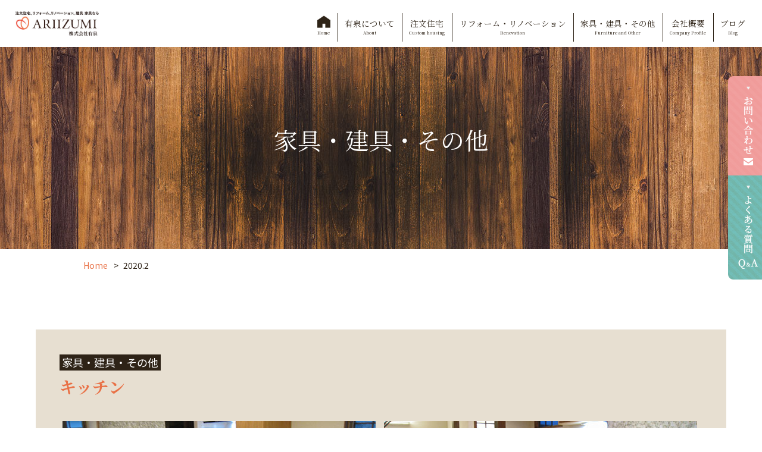

--- FILE ---
content_type: text/html; charset=UTF-8
request_url: https://www.ariizumi-tategu.com/date/2020/02/?cat=14
body_size: 8502
content:
<!DOCTYPE html>
<html>
<head>
<meta charset="UTF-8">
<link rel="index" href="https://www.ariizumi-tategu.com/" />



<!-- ====================================================================================

	viewport設定（デバイスによって使い分ける）

===================================================================================== -->
<meta name="viewport" content="width=1366, user-scalable=yes" />




<!-- ====================================================================================

	メタキーワード

===================================================================================== -->
<meta name="keywords" content="横浜,金沢区,金沢八景,工務店,新築,リフォーム,リノベーション,家具,建具" />




<!-- ====================================================================================

	デフォルト

===================================================================================== -->
<link rel="stylesheet" href="https://www.ariizumi-tategu.com/wordpress/wp-content/themes/grbs11/css/reset.css" type="text/css" media="all" />
<title>家具・建具・その他 | 株式会社有泉</title>

		<!-- All in One SEO 4.9.2 - aioseo.com -->
	<meta name="robots" content="max-snippet:-1, max-image-preview:large, max-video-preview:-1" />
	<link rel="canonical" href="https://www.ariizumi-tategu.com/category/other_list/" />
	<link rel="next" href="https://www.ariizumi-tategu.com/date/2020/02/page/2/" />
	<meta name="generator" content="All in One SEO (AIOSEO) 4.9.2" />
		<script type="application/ld+json" class="aioseo-schema">
			{"@context":"https:\/\/schema.org","@graph":[{"@type":"BreadcrumbList","@id":"https:\/\/www.ariizumi-tategu.com\/date\/2020\/02\/#breadcrumblist","itemListElement":[{"@type":"ListItem","@id":"https:\/\/www.ariizumi-tategu.com#listItem","position":1,"name":"\u30db\u30fc\u30e0","item":"https:\/\/www.ariizumi-tategu.com","nextItem":{"@type":"ListItem","@id":"https:\/\/www.ariizumi-tategu.com\/date\/2020\/#listItem","name":2020}},{"@type":"ListItem","@id":"https:\/\/www.ariizumi-tategu.com\/date\/2020\/#listItem","position":2,"name":2020,"item":"https:\/\/www.ariizumi-tategu.com\/date\/2020\/","nextItem":{"@type":"ListItem","@id":"https:\/\/www.ariizumi-tategu.com\/date\/2020\/02\/#listItem","name":"02"},"previousItem":{"@type":"ListItem","@id":"https:\/\/www.ariizumi-tategu.com#listItem","name":"\u30db\u30fc\u30e0"}},{"@type":"ListItem","@id":"https:\/\/www.ariizumi-tategu.com\/date\/2020\/02\/#listItem","position":3,"name":"02","previousItem":{"@type":"ListItem","@id":"https:\/\/www.ariizumi-tategu.com\/date\/2020\/#listItem","name":2020}}]},{"@type":"CollectionPage","@id":"https:\/\/www.ariizumi-tategu.com\/date\/2020\/02\/#collectionpage","url":"https:\/\/www.ariizumi-tategu.com\/date\/2020\/02\/","name":"\u5bb6\u5177\u30fb\u5efa\u5177\u30fb\u305d\u306e\u4ed6 | \u682a\u5f0f\u4f1a\u793e\u6709\u6cc9","inLanguage":"ja","isPartOf":{"@id":"https:\/\/www.ariizumi-tategu.com\/#website"},"breadcrumb":{"@id":"https:\/\/www.ariizumi-tategu.com\/date\/2020\/02\/#breadcrumblist"}},{"@type":"Organization","@id":"https:\/\/www.ariizumi-tategu.com\/#organization","name":"\u682a\u5f0f\u4f1a\u793e\u6709\u6cc9","description":"\u6a2a\u6d5c \u91d1\u6ca2\u533a \u91d1\u6ca2\u516b\u666f \u5de5\u52d9\u5e97 \u65b0\u7bc9 \u30ea\u30d5\u30a9\u30fc\u30e0 \u30ea\u30ce\u30d9\u30fc\u30b7\u30e7\u30f3 \u5bb6\u5177 \u5efa\u5177","url":"https:\/\/www.ariizumi-tategu.com\/"},{"@type":"WebSite","@id":"https:\/\/www.ariizumi-tategu.com\/#website","url":"https:\/\/www.ariizumi-tategu.com\/","name":"\u682a\u5f0f\u4f1a\u793e\u6709\u6cc9","description":"\u6a2a\u6d5c \u91d1\u6ca2\u533a \u91d1\u6ca2\u516b\u666f \u5de5\u52d9\u5e97 \u65b0\u7bc9 \u30ea\u30d5\u30a9\u30fc\u30e0 \u30ea\u30ce\u30d9\u30fc\u30b7\u30e7\u30f3 \u5bb6\u5177 \u5efa\u5177","inLanguage":"ja","publisher":{"@id":"https:\/\/www.ariizumi-tategu.com\/#organization"}}]}
		</script>
		<!-- All in One SEO -->

<link rel='dns-prefetch' href='//www.ariizumi-tategu.com' />
<link rel='dns-prefetch' href='//static.addtoany.com' />
<link rel="alternate" type="application/rss+xml" title="株式会社有泉 &raquo; フィード" href="https://www.ariizumi-tategu.com/feed/" />
<link rel="alternate" type="application/rss+xml" title="株式会社有泉 &raquo; コメントフィード" href="https://www.ariizumi-tategu.com/comments/feed/" />
<link rel="alternate" type="application/rss+xml" title="株式会社有泉 &raquo; 家具・建具・その他 カテゴリーのフィード" href="https://www.ariizumi-tategu.com/category/other_list/feed/" />
<style id='wp-img-auto-sizes-contain-inline-css' type='text/css'>
img:is([sizes=auto i],[sizes^="auto," i]){contain-intrinsic-size:3000px 1500px}
/*# sourceURL=wp-img-auto-sizes-contain-inline-css */
</style>
<style id='classic-theme-styles-inline-css' type='text/css'>
/*! This file is auto-generated */
.wp-block-button__link{color:#fff;background-color:#32373c;border-radius:9999px;box-shadow:none;text-decoration:none;padding:calc(.667em + 2px) calc(1.333em + 2px);font-size:1.125em}.wp-block-file__button{background:#32373c;color:#fff;text-decoration:none}
/*# sourceURL=/wp-includes/css/classic-themes.min.css */
</style>
<link rel='stylesheet' id='aioseo/css/src/vue/standalone/blocks/table-of-contents/global.scss-css' href='https://www.ariizumi-tategu.com/wordpress/wp-content/plugins/all-in-one-seo-pack/dist/Lite/assets/css/table-of-contents/global.e90f6d47.css?ver=4.9.2' type='text/css' media='all' />
<style id='global-styles-inline-css' type='text/css'>
:root{--wp--preset--aspect-ratio--square: 1;--wp--preset--aspect-ratio--4-3: 4/3;--wp--preset--aspect-ratio--3-4: 3/4;--wp--preset--aspect-ratio--3-2: 3/2;--wp--preset--aspect-ratio--2-3: 2/3;--wp--preset--aspect-ratio--16-9: 16/9;--wp--preset--aspect-ratio--9-16: 9/16;--wp--preset--color--black: #000000;--wp--preset--color--cyan-bluish-gray: #abb8c3;--wp--preset--color--white: #ffffff;--wp--preset--color--pale-pink: #f78da7;--wp--preset--color--vivid-red: #cf2e2e;--wp--preset--color--luminous-vivid-orange: #ff6900;--wp--preset--color--luminous-vivid-amber: #fcb900;--wp--preset--color--light-green-cyan: #7bdcb5;--wp--preset--color--vivid-green-cyan: #00d084;--wp--preset--color--pale-cyan-blue: #8ed1fc;--wp--preset--color--vivid-cyan-blue: #0693e3;--wp--preset--color--vivid-purple: #9b51e0;--wp--preset--gradient--vivid-cyan-blue-to-vivid-purple: linear-gradient(135deg,rgb(6,147,227) 0%,rgb(155,81,224) 100%);--wp--preset--gradient--light-green-cyan-to-vivid-green-cyan: linear-gradient(135deg,rgb(122,220,180) 0%,rgb(0,208,130) 100%);--wp--preset--gradient--luminous-vivid-amber-to-luminous-vivid-orange: linear-gradient(135deg,rgb(252,185,0) 0%,rgb(255,105,0) 100%);--wp--preset--gradient--luminous-vivid-orange-to-vivid-red: linear-gradient(135deg,rgb(255,105,0) 0%,rgb(207,46,46) 100%);--wp--preset--gradient--very-light-gray-to-cyan-bluish-gray: linear-gradient(135deg,rgb(238,238,238) 0%,rgb(169,184,195) 100%);--wp--preset--gradient--cool-to-warm-spectrum: linear-gradient(135deg,rgb(74,234,220) 0%,rgb(151,120,209) 20%,rgb(207,42,186) 40%,rgb(238,44,130) 60%,rgb(251,105,98) 80%,rgb(254,248,76) 100%);--wp--preset--gradient--blush-light-purple: linear-gradient(135deg,rgb(255,206,236) 0%,rgb(152,150,240) 100%);--wp--preset--gradient--blush-bordeaux: linear-gradient(135deg,rgb(254,205,165) 0%,rgb(254,45,45) 50%,rgb(107,0,62) 100%);--wp--preset--gradient--luminous-dusk: linear-gradient(135deg,rgb(255,203,112) 0%,rgb(199,81,192) 50%,rgb(65,88,208) 100%);--wp--preset--gradient--pale-ocean: linear-gradient(135deg,rgb(255,245,203) 0%,rgb(182,227,212) 50%,rgb(51,167,181) 100%);--wp--preset--gradient--electric-grass: linear-gradient(135deg,rgb(202,248,128) 0%,rgb(113,206,126) 100%);--wp--preset--gradient--midnight: linear-gradient(135deg,rgb(2,3,129) 0%,rgb(40,116,252) 100%);--wp--preset--font-size--small: 13px;--wp--preset--font-size--medium: 20px;--wp--preset--font-size--large: 36px;--wp--preset--font-size--x-large: 42px;--wp--preset--spacing--20: 0.44rem;--wp--preset--spacing--30: 0.67rem;--wp--preset--spacing--40: 1rem;--wp--preset--spacing--50: 1.5rem;--wp--preset--spacing--60: 2.25rem;--wp--preset--spacing--70: 3.38rem;--wp--preset--spacing--80: 5.06rem;--wp--preset--shadow--natural: 6px 6px 9px rgba(0, 0, 0, 0.2);--wp--preset--shadow--deep: 12px 12px 50px rgba(0, 0, 0, 0.4);--wp--preset--shadow--sharp: 6px 6px 0px rgba(0, 0, 0, 0.2);--wp--preset--shadow--outlined: 6px 6px 0px -3px rgb(255, 255, 255), 6px 6px rgb(0, 0, 0);--wp--preset--shadow--crisp: 6px 6px 0px rgb(0, 0, 0);}:where(.is-layout-flex){gap: 0.5em;}:where(.is-layout-grid){gap: 0.5em;}body .is-layout-flex{display: flex;}.is-layout-flex{flex-wrap: wrap;align-items: center;}.is-layout-flex > :is(*, div){margin: 0;}body .is-layout-grid{display: grid;}.is-layout-grid > :is(*, div){margin: 0;}:where(.wp-block-columns.is-layout-flex){gap: 2em;}:where(.wp-block-columns.is-layout-grid){gap: 2em;}:where(.wp-block-post-template.is-layout-flex){gap: 1.25em;}:where(.wp-block-post-template.is-layout-grid){gap: 1.25em;}.has-black-color{color: var(--wp--preset--color--black) !important;}.has-cyan-bluish-gray-color{color: var(--wp--preset--color--cyan-bluish-gray) !important;}.has-white-color{color: var(--wp--preset--color--white) !important;}.has-pale-pink-color{color: var(--wp--preset--color--pale-pink) !important;}.has-vivid-red-color{color: var(--wp--preset--color--vivid-red) !important;}.has-luminous-vivid-orange-color{color: var(--wp--preset--color--luminous-vivid-orange) !important;}.has-luminous-vivid-amber-color{color: var(--wp--preset--color--luminous-vivid-amber) !important;}.has-light-green-cyan-color{color: var(--wp--preset--color--light-green-cyan) !important;}.has-vivid-green-cyan-color{color: var(--wp--preset--color--vivid-green-cyan) !important;}.has-pale-cyan-blue-color{color: var(--wp--preset--color--pale-cyan-blue) !important;}.has-vivid-cyan-blue-color{color: var(--wp--preset--color--vivid-cyan-blue) !important;}.has-vivid-purple-color{color: var(--wp--preset--color--vivid-purple) !important;}.has-black-background-color{background-color: var(--wp--preset--color--black) !important;}.has-cyan-bluish-gray-background-color{background-color: var(--wp--preset--color--cyan-bluish-gray) !important;}.has-white-background-color{background-color: var(--wp--preset--color--white) !important;}.has-pale-pink-background-color{background-color: var(--wp--preset--color--pale-pink) !important;}.has-vivid-red-background-color{background-color: var(--wp--preset--color--vivid-red) !important;}.has-luminous-vivid-orange-background-color{background-color: var(--wp--preset--color--luminous-vivid-orange) !important;}.has-luminous-vivid-amber-background-color{background-color: var(--wp--preset--color--luminous-vivid-amber) !important;}.has-light-green-cyan-background-color{background-color: var(--wp--preset--color--light-green-cyan) !important;}.has-vivid-green-cyan-background-color{background-color: var(--wp--preset--color--vivid-green-cyan) !important;}.has-pale-cyan-blue-background-color{background-color: var(--wp--preset--color--pale-cyan-blue) !important;}.has-vivid-cyan-blue-background-color{background-color: var(--wp--preset--color--vivid-cyan-blue) !important;}.has-vivid-purple-background-color{background-color: var(--wp--preset--color--vivid-purple) !important;}.has-black-border-color{border-color: var(--wp--preset--color--black) !important;}.has-cyan-bluish-gray-border-color{border-color: var(--wp--preset--color--cyan-bluish-gray) !important;}.has-white-border-color{border-color: var(--wp--preset--color--white) !important;}.has-pale-pink-border-color{border-color: var(--wp--preset--color--pale-pink) !important;}.has-vivid-red-border-color{border-color: var(--wp--preset--color--vivid-red) !important;}.has-luminous-vivid-orange-border-color{border-color: var(--wp--preset--color--luminous-vivid-orange) !important;}.has-luminous-vivid-amber-border-color{border-color: var(--wp--preset--color--luminous-vivid-amber) !important;}.has-light-green-cyan-border-color{border-color: var(--wp--preset--color--light-green-cyan) !important;}.has-vivid-green-cyan-border-color{border-color: var(--wp--preset--color--vivid-green-cyan) !important;}.has-pale-cyan-blue-border-color{border-color: var(--wp--preset--color--pale-cyan-blue) !important;}.has-vivid-cyan-blue-border-color{border-color: var(--wp--preset--color--vivid-cyan-blue) !important;}.has-vivid-purple-border-color{border-color: var(--wp--preset--color--vivid-purple) !important;}.has-vivid-cyan-blue-to-vivid-purple-gradient-background{background: var(--wp--preset--gradient--vivid-cyan-blue-to-vivid-purple) !important;}.has-light-green-cyan-to-vivid-green-cyan-gradient-background{background: var(--wp--preset--gradient--light-green-cyan-to-vivid-green-cyan) !important;}.has-luminous-vivid-amber-to-luminous-vivid-orange-gradient-background{background: var(--wp--preset--gradient--luminous-vivid-amber-to-luminous-vivid-orange) !important;}.has-luminous-vivid-orange-to-vivid-red-gradient-background{background: var(--wp--preset--gradient--luminous-vivid-orange-to-vivid-red) !important;}.has-very-light-gray-to-cyan-bluish-gray-gradient-background{background: var(--wp--preset--gradient--very-light-gray-to-cyan-bluish-gray) !important;}.has-cool-to-warm-spectrum-gradient-background{background: var(--wp--preset--gradient--cool-to-warm-spectrum) !important;}.has-blush-light-purple-gradient-background{background: var(--wp--preset--gradient--blush-light-purple) !important;}.has-blush-bordeaux-gradient-background{background: var(--wp--preset--gradient--blush-bordeaux) !important;}.has-luminous-dusk-gradient-background{background: var(--wp--preset--gradient--luminous-dusk) !important;}.has-pale-ocean-gradient-background{background: var(--wp--preset--gradient--pale-ocean) !important;}.has-electric-grass-gradient-background{background: var(--wp--preset--gradient--electric-grass) !important;}.has-midnight-gradient-background{background: var(--wp--preset--gradient--midnight) !important;}.has-small-font-size{font-size: var(--wp--preset--font-size--small) !important;}.has-medium-font-size{font-size: var(--wp--preset--font-size--medium) !important;}.has-large-font-size{font-size: var(--wp--preset--font-size--large) !important;}.has-x-large-font-size{font-size: var(--wp--preset--font-size--x-large) !important;}
:where(.wp-block-post-template.is-layout-flex){gap: 1.25em;}:where(.wp-block-post-template.is-layout-grid){gap: 1.25em;}
:where(.wp-block-term-template.is-layout-flex){gap: 1.25em;}:where(.wp-block-term-template.is-layout-grid){gap: 1.25em;}
:where(.wp-block-columns.is-layout-flex){gap: 2em;}:where(.wp-block-columns.is-layout-grid){gap: 2em;}
:root :where(.wp-block-pullquote){font-size: 1.5em;line-height: 1.6;}
/*# sourceURL=global-styles-inline-css */
</style>
<link rel='stylesheet' id='contact-form-7-css' href='https://www.ariizumi-tategu.com/wordpress/wp-content/plugins/contact-form-7/includes/css/styles.css?ver=6.1.4' type='text/css' media='all' />
<link rel='stylesheet' id='contact-form-7-confirm-css' href='https://www.ariizumi-tategu.com/wordpress/wp-content/plugins/contact-form-7-add-confirm/includes/css/styles.css?ver=5.1' type='text/css' media='all' />
<link rel='stylesheet' id='dw-reaction-style-css' href='https://www.ariizumi-tategu.com/wordpress/wp-content/plugins/dw-reactions/assets/css/style.css?ver=120004042016' type='text/css' media='all' />
<link rel='stylesheet' id='wp-style-css' href='https://www.ariizumi-tategu.com/wordpress/wp-content/themes/grbs11/style.css?ver=1' type='text/css' media='all' />
<link rel='stylesheet' id='wp-pagenavi-css' href='https://www.ariizumi-tategu.com/wordpress/wp-content/plugins/wp-pagenavi/pagenavi-css.css?ver=2.70' type='text/css' media='all' />
<link rel='stylesheet' id='addtoany-css' href='https://www.ariizumi-tategu.com/wordpress/wp-content/plugins/add-to-any/addtoany.min.css?ver=1.16' type='text/css' media='all' />
<link rel='stylesheet' id='dashicons-css' href='https://www.ariizumi-tategu.com/wordpress/wp-includes/css/dashicons.min.css?ver=6.9' type='text/css' media='all' />
<script type="text/javascript" src="https://www.ariizumi-tategu.com/wordpress/wp-content/themes/grbs11/js/jquery-1.12.4.min.js?ver=1.12.4" id="jquery-js"></script>
<script type="text/javascript" id="addtoany-core-js-before">
/* <![CDATA[ */
window.a2a_config=window.a2a_config||{};a2a_config.callbacks=[];a2a_config.overlays=[];a2a_config.templates={};a2a_localize = {
	Share: "共有",
	Save: "ブックマーク",
	Subscribe: "購読",
	Email: "メール",
	Bookmark: "ブックマーク",
	ShowAll: "すべて表示する",
	ShowLess: "小さく表示する",
	FindServices: "サービスを探す",
	FindAnyServiceToAddTo: "追加するサービスを今すぐ探す",
	PoweredBy: "Powered by",
	ShareViaEmail: "メールでシェアする",
	SubscribeViaEmail: "メールで購読する",
	BookmarkInYourBrowser: "ブラウザにブックマーク",
	BookmarkInstructions: "このページをブックマークするには、 Ctrl+D または \u2318+D を押下。",
	AddToYourFavorites: "お気に入りに追加",
	SendFromWebOrProgram: "任意のメールアドレスまたはメールプログラムから送信",
	EmailProgram: "メールプログラム",
	More: "詳細&#8230;",
	ThanksForSharing: "共有ありがとうございます !",
	ThanksForFollowing: "フォローありがとうございます !"
};


//# sourceURL=addtoany-core-js-before
/* ]]> */
</script>
<script type="text/javascript" defer src="https://static.addtoany.com/menu/page.js" id="addtoany-core-js"></script>
<script type="text/javascript" defer src="https://www.ariizumi-tategu.com/wordpress/wp-content/plugins/add-to-any/addtoany.min.js?ver=1.1" id="addtoany-jquery-js"></script>
<script type="text/javascript" id="dw-reaction-script-js-extra">
/* <![CDATA[ */
var dw_reaction = {"ajax":"https://www.ariizumi-tategu.com/wordpress/wp-admin/admin-ajax.php"};
//# sourceURL=dw-reaction-script-js-extra
/* ]]> */
</script>
<script type="text/javascript" src="https://www.ariizumi-tategu.com/wordpress/wp-content/plugins/dw-reactions/assets/js/script.js?ver=120004042016" id="dw-reaction-script-js"></script>
<link rel="EditURI" type="application/rsd+xml" title="RSD" href="https://www.ariizumi-tategu.com/wordpress/xmlrpc.php?rsd" />
<script src="https://ajaxzip3.github.io/ajaxzip3.js" charset="UTF-8"></script>
	<script type="text/javascript">
	jQuery(function($){
	$("#zip").attr('onKeyUp', 'AjaxZip3.zip2addr(this,\'\',\'address\',\'address\');');
	$("#zip2").attr('onKeyUp', 'AjaxZip3.zip2addr(\'zip1\',\'zip2\',\'prefecture\',\'city\',\'street\');');
	});</script><meta name="generator" content="Elementor 3.34.1; features: additional_custom_breakpoints; settings: css_print_method-external, google_font-enabled, font_display-auto">
			<style>
				.e-con.e-parent:nth-of-type(n+4):not(.e-lazyloaded):not(.e-no-lazyload),
				.e-con.e-parent:nth-of-type(n+4):not(.e-lazyloaded):not(.e-no-lazyload) * {
					background-image: none !important;
				}
				@media screen and (max-height: 1024px) {
					.e-con.e-parent:nth-of-type(n+3):not(.e-lazyloaded):not(.e-no-lazyload),
					.e-con.e-parent:nth-of-type(n+3):not(.e-lazyloaded):not(.e-no-lazyload) * {
						background-image: none !important;
					}
				}
				@media screen and (max-height: 640px) {
					.e-con.e-parent:nth-of-type(n+2):not(.e-lazyloaded):not(.e-no-lazyload),
					.e-con.e-parent:nth-of-type(n+2):not(.e-lazyloaded):not(.e-no-lazyload) * {
						background-image: none !important;
					}
				}
			</style>
			



<!-- ====================================================================================

	外部ファイル

===================================================================================== -->
<!-- 全ページ共通css -->
<link rel="stylesheet" href="https://www.ariizumi-tategu.com/wordpress/wp-content/themes/grbs11/css/common.css" type="text/css" media="all" />
<link rel="stylesheet" href="https://www.ariizumi-tategu.com/wordpress/wp-content/themes/grbs11/css/contact_form_7.css" type="text/css" media="all" />
<!-- トップページ以外のcss -->
<link rel="stylesheet" href="https://www.ariizumi-tategu.com/wordpress/wp-content/themes/grbs11/css/cate.css" type="text/css" media="all" />
<link rel="stylesheet" href="https://www.ariizumi-tategu.com/wordpress/wp-content/themes/grbs11/css/blog.css" type="text/css" media="all" />
<link rel="stylesheet" href="https://www.ariizumi-tategu.com/wordpress/wp-content/themes/grbs11/css/table.css" type="text/css" media="all" />

<!-- appleのcss -->
<link rel="stylesheet" href="https://www.ariizumi-tategu.com/wordpress/wp-content/themes/grbs11/css/apple.css" type="text/css" media="all" />

<!-- SPメニュー -->
<link rel="stylesheet" href="https://cdnjs.cloudflare.com/ajax/libs/drawer/3.2.2/css/drawer.min.css">


<!-- googleアナリティクス -->
<!-- Global site tag (gtag.js) - Google Analytics -->
<script async src="https://www.googletagmanager.com/gtag/js?id=UA-23453397-1"></script>
<script>
  window.dataLayer = window.dataLayer || [];
  function gtag(){dataLayer.push(arguments);}
  gtag('js', new Date());

  gtag('config', 'UA-23453397-1');
</script>

</head>




<body data-rsssl=1 class="archive date category category-other_list category-14 wp-theme-grbs11 drawer drawer--right metaslider-plugin elementor-default elementor-kit-1566">
<div id="wrapper" class="post-1018 post type-post status-publish format-standard has-post-thumbnail hentry category-other_list">




<header>


		<!-- ====  PC用_H1  ======================================================== -->
	<div class="pc_h1">
							<h1>家具・建具・その他 | 株式会社有泉 | 横浜 金沢区 金沢八景 工務店 新築 リフォーム リノベーション 家具 建具</h1>
						</div>
	

		
	
		<div class="header-box clearfix">
		<!--ロゴ-->
		<div class="top-logo sp_none">
			<a href="https://www.ariizumi-tategu.com">
				<h1><img src="https://www.ariizumi-tategu.com/wordpress/wp-content/themes/grbs11/img/top-logo.jpg" alt="株式会社有泉" /></h1>
			</a>
		</div>
		<!-- ====  PCナビ  ======================================================== -->
		<div class="pc_top_nav sp_none">
			<ul>
				<li><a href="https://www.ariizumi-tategu.com"><img src="https://www.ariizumi-tategu.com/wordpress/wp-content/themes/grbs11/img/home-icon.jpg" alt="HOME" /><span>Home</span></a></li>
				<li><a href="https://www.ariizumi-tategu.com/about/">有泉について<span>About</span></a></li>
				<li><a href="https://www.ariizumi-tategu.com/custom_housing/">注文住宅<span>Custom housing</span></a></li>
				<li><a href="https://www.ariizumi-tategu.com/renovation/">リフォーム・リノベーション<span>Renovation</span></a></li>
				<li><a href="https://www.ariizumi-tategu.com/furniture_other/">家具・建具・その他<span>Furniture and Other</span></a></li>
				<li><a href="https://www.ariizumi-tategu.com/company/">会社概要<span>Company Profile</span></a></li>
				<li><a href="https://www.ariizumi-tategu.com/blog/">ブログ<span>Blog</span></a></li>
			</ul>
		</div>
	</div>
		<!-- ====  PCスライダー  ======================================================== -->
					<div class="side-nav sp_none">
			<ul>
				<li><a href="https://www.ariizumi-tategu.com/company/#otoi">
						<img src="https://www.ariizumi-tategu.com/wordpress/wp-content/themes/grbs11/img/pc-otoi_nav.png" alt="お問い合わせ" />
					</a>
				</li>
				<li><a href="https://www.ariizumi-tategu.com/company/#qa">
						<img src="https://www.ariizumi-tategu.com/wordpress/wp-content/themes/grbs11/img/pc-qa_nav.png" alt="よくある質問" />
					</a>
				</li>
			</ul>
		</div>
		<!-- ====  SPスライダー  ======================================================== -->
		
</header>


<!-- ====  各ページメイン画像  ======================================================== -->
		
		
		
		
		
		
<!-- ====  各ページ  ======================================================== -->

		
	
	

	<!-- カテゴリページのタイトル -->
	<div class="m-cate">
		<div class="page-title">
			<h2 class="page-title-p">家具・建具・その他</h2>
		</div>
	</div>
		

		

	
<!-- ====  パンくずリスト  ======================================================== -->
<div id="breadcrumb">
	<ul><li><a href="https://www.ariizumi-tategu.com"><span>Home</span></a></li><li><span>2020.2</span></li></ul></div>



<main class="outer_wrap">
	<div class="inner_wrap">


			<div class="category_title">2020.02</div>
	

		<!-- ====  投稿記事一覧  ======================================================== -->
		<div class="blog_wrap">
			<ul>
										<li id="post-1018" class="clearfix">
					<div>
						<div class="blog_title_date"><span class="blog_icon cate_other_list">家具・建具・その他</span><!--2020.02.18--></div>
						<h2 class="blog_title_link"><a href="https://www.ariizumi-tategu.com/other_list/1018/">キッチン</a></h2>
						<div class="blog_content clearfix">
							<p><img fetchpriority="high" decoding="async" class="alignnone size-full wp-image-1025" src="https://www.ariizumi-tategu.com/wordpress/wp-content/uploads/2019/12/kitchin03.jpg" alt="" width="526" height="350" /> <img decoding="async" class="alignnone size-full wp-image-1019" src="https://www.ariizumi-tategu.com/wordpress/wp-content/uploads/2019/12/kitchin06.jpg" alt="" width="526" height="350" /> <img decoding="async" class="alignnone size-medium wp-image-1020" src="https://www.ariizumi-tategu.com/wordpress/wp-content/uploads/2019/12/kitchin08.jpg" alt="" width="526" height="350" /> <img loading="lazy" decoding="async" class="alignnone size-medium wp-image-1021" src="https://www.ariizumi-tategu.com/wordpress/wp-content/uploads/2019/12/kitchin05.jpg" alt="" width="526" height="350" /> <img loading="lazy" decoding="async" class="alignnone size-medium wp-image-1022" src="https://www.ariizumi-tategu.com/wordpress/wp-content/uploads/2019/12/kitchin07.jpg" alt="" width="526" height="350" /> <img loading="lazy" decoding="async" class="alignnone size-medium wp-image-1023" src="https://www.ariizumi-tategu.com/wordpress/wp-content/uploads/2019/12/kitchin04.jpg" alt="" width="526" height="350" /> <img loading="lazy" decoding="async" class="alignnone size-medium wp-image-1024" src="https://www.ariizumi-tategu.com/wordpress/wp-content/uploads/2019/12/kitchin02.jpg" alt="" width="526" height="350" /> <img loading="lazy" decoding="async" class="alignnone size-medium wp-image-1026" src="https://www.ariizumi-tategu.com/wordpress/wp-content/uploads/2019/12/kitchin01.jpg" alt="" width="526" height="350" /></p>
						</div>
						<div class="blog_iine">		<div class="dw-reactions dw-reactions-post-1018" data-type="vote" data-nonce="8ee1cf193a" data-post="1018">
											<div class="dw-reactions-button">
					<span class="dw-reactions-main-button ">Like</span>
					<div class="dw-reactions-box">
						<span class="dw-reaction dw-reaction-like"><strong>Like</strong></span>
						<span class="dw-reaction dw-reaction-love"><strong>Love</strong></span>
						<span class="dw-reaction dw-reaction-haha"><strong>Haha</strong></span>
						<span class="dw-reaction dw-reaction-wow"><strong>Wow</strong></span>
						<span class="dw-reaction dw-reaction-sad"><strong>Sad</strong></span>
						<span class="dw-reaction dw-reaction-angry"><strong>Angry</strong></span>
					</div>
				</div>
														<div class="dw-reactions-count">
									</div>
					</div>
		</div>
						<div class="blog_tag"></div>
					</div>
				</li>
							<li id="post-519" class="clearfix">
					<div>
						<div class="blog_title_date"><span class="blog_icon cate_other_list">家具・建具・その他</span><!--2020.02.18--></div>
						<h2 class="blog_title_link"><a href="https://www.ariizumi-tategu.com/other_list/519/">店舗改装工事　酒屋さん</a></h2>
						<div class="blog_content clearfix">
							<p><img loading="lazy" decoding="async" class="alignnone size-full wp-image-526" src="https://www.ariizumi-tategu.com/wordpress/wp-content/uploads/2019/12/izakaya07.jpg" alt="" width="526" height="350" /> <img loading="lazy" decoding="async" class="alignnone size-full wp-image-525" src="https://www.ariizumi-tategu.com/wordpress/wp-content/uploads/2019/12/izakaya06.jpg" alt="" width="526" height="350" /> <img loading="lazy" decoding="async" class="alignnone size-full wp-image-524" src="https://www.ariizumi-tategu.com/wordpress/wp-content/uploads/2019/12/izakaya05.jpg" alt="" width="526" height="350" /> <img loading="lazy" decoding="async" class="alignnone size-full wp-image-523" src="https://www.ariizumi-tategu.com/wordpress/wp-content/uploads/2019/12/izakaya04.jpg" alt="" width="526" height="350" /> <img loading="lazy" decoding="async" class="alignnone size-full wp-image-522" src="https://www.ariizumi-tategu.com/wordpress/wp-content/uploads/2019/12/izakaya03.jpg" alt="" width="526" height="350" /> <img loading="lazy" decoding="async" class="alignnone size-full wp-image-521" src="https://www.ariizumi-tategu.com/wordpress/wp-content/uploads/2019/12/izakaya02.jpg" alt="" width="526" height="350" /> <img loading="lazy" decoding="async" class="alignnone size-full wp-image-520" src="https://www.ariizumi-tategu.com/wordpress/wp-content/uploads/2019/12/izakaya01.jpg" alt="" width="526" height="350" /></p>
						</div>
						<div class="blog_iine">		<div class="dw-reactions dw-reactions-post-519" data-type="vote" data-nonce="8ee1cf193a" data-post="519">
											<div class="dw-reactions-button">
					<span class="dw-reactions-main-button ">Like</span>
					<div class="dw-reactions-box">
						<span class="dw-reaction dw-reaction-like"><strong>Like</strong></span>
						<span class="dw-reaction dw-reaction-love"><strong>Love</strong></span>
						<span class="dw-reaction dw-reaction-haha"><strong>Haha</strong></span>
						<span class="dw-reaction dw-reaction-wow"><strong>Wow</strong></span>
						<span class="dw-reaction dw-reaction-sad"><strong>Sad</strong></span>
						<span class="dw-reaction dw-reaction-angry"><strong>Angry</strong></span>
					</div>
				</div>
														<div class="dw-reactions-count">
									</div>
					</div>
		</div>
						<div class="blog_tag"></div>
					</div>
				</li>
							<li id="post-920" class="clearfix">
					<div>
						<div class="blog_title_date"><span class="blog_icon cate_other_list">家具・建具・その他</span><!--2020.02.17--></div>
						<h2 class="blog_title_link"><a href="https://www.ariizumi-tategu.com/other_list/920/">店舗改装工事　トータルビューティーサロン</a></h2>
						<div class="blog_content clearfix">
							<p><img loading="lazy" decoding="async" class="alignnone size-medium wp-image-923" src="https://www.ariizumi-tategu.com/wordpress/wp-content/uploads/2019/12/beuty-05.jpg" alt="" width="526" height="350" /><img loading="lazy" decoding="async" class="alignnone size-full wp-image-921" src="https://www.ariizumi-tategu.com/wordpress/wp-content/uploads/2019/12/beuty-02.jpg" alt="" width="526" height="350" /> <img loading="lazy" decoding="async" class="alignnone size-medium wp-image-922" src="https://www.ariizumi-tategu.com/wordpress/wp-content/uploads/2019/12/beuty-04.jpg" alt="" width="526" height="350" />  <img loading="lazy" decoding="async" class="alignnone size-medium wp-image-925" src="https://www.ariizumi-tategu.com/wordpress/wp-content/uploads/2019/12/beuty-03.jpg" alt="" width="526" height="350" /> <img loading="lazy" decoding="async" class="alignnone size-medium wp-image-926" src="https://www.ariizumi-tategu.com/wordpress/wp-content/uploads/2019/12/beuty-01.jpg" alt="" width="526" height="350" /> <img loading="lazy" decoding="async" class="alignnone size-medium wp-image-928" src="https://www.ariizumi-tategu.com/wordpress/wp-content/uploads/2019/12/beuty-10.jpg" alt="" width="350" height="526" /> <img loading="lazy" decoding="async" class="alignnone size-medium wp-image-929" src="https://www.ariizumi-tategu.com/wordpress/wp-content/uploads/2019/12/beuty-11.jpg" alt="" width="350" height="526" /> <img loading="lazy" decoding="async" class="alignnone size-medium wp-image-930" src="https://www.ariizumi-tategu.com/wordpress/wp-content/uploads/2019/12/beuty-07.jpg" alt="" width="350" height="526" /> <img loading="lazy" decoding="async" class="alignnone size-medium wp-image-931" src="https://www.ariizumi-tategu.com/wordpress/wp-content/uploads/2019/12/beuty-08.jpg" alt="" width="350" height="526" /> <img loading="lazy" decoding="async" class="alignnone size-medium wp-image-932" src="https://www.ariizumi-tategu.com/wordpress/wp-content/uploads/2019/12/beuty-09.jpg" alt="" width="350" height="526" /></p>
						</div>
						<div class="blog_iine">		<div class="dw-reactions dw-reactions-post-920" data-type="vote" data-nonce="8ee1cf193a" data-post="920">
											<div class="dw-reactions-button">
					<span class="dw-reactions-main-button ">Like</span>
					<div class="dw-reactions-box">
						<span class="dw-reaction dw-reaction-like"><strong>Like</strong></span>
						<span class="dw-reaction dw-reaction-love"><strong>Love</strong></span>
						<span class="dw-reaction dw-reaction-haha"><strong>Haha</strong></span>
						<span class="dw-reaction dw-reaction-wow"><strong>Wow</strong></span>
						<span class="dw-reaction dw-reaction-sad"><strong>Sad</strong></span>
						<span class="dw-reaction dw-reaction-angry"><strong>Angry</strong></span>
					</div>
				</div>
														<div class="dw-reactions-count">
									</div>
					</div>
		</div>
						<div class="blog_tag"></div>
					</div>
				</li>
							<li id="post-955" class="clearfix">
					<div>
						<div class="blog_title_date"><span class="blog_icon cate_other_list">家具・建具・その他</span><!--2020.02.16--></div>
						<h2 class="blog_title_link"><a href="https://www.ariizumi-tategu.com/other_list/955/">茶室</a></h2>
						<div class="blog_content clearfix">
							<p><img loading="lazy" decoding="async" class="alignnone size-full wp-image-956" src="https://www.ariizumi-tategu.com/wordpress/wp-content/uploads/2019/12/tyasitu-03.jpg" alt="" width="350" height="526" /> <img loading="lazy" decoding="async" class="alignnone size-medium wp-image-957" src="https://www.ariizumi-tategu.com/wordpress/wp-content/uploads/2019/12/tyasitu-01.jpg" alt="" width="526" height="350" /> <img loading="lazy" decoding="async" class="alignnone size-medium wp-image-958" src="https://www.ariizumi-tategu.com/wordpress/wp-content/uploads/2019/12/tyasitu-02.jpg" alt="" width="526" height="350" /></p>
						</div>
						<div class="blog_iine">		<div class="dw-reactions dw-reactions-post-955" data-type="vote" data-nonce="8ee1cf193a" data-post="955">
											<div class="dw-reactions-button">
					<span class="dw-reactions-main-button ">Like</span>
					<div class="dw-reactions-box">
						<span class="dw-reaction dw-reaction-like"><strong>Like</strong></span>
						<span class="dw-reaction dw-reaction-love"><strong>Love</strong></span>
						<span class="dw-reaction dw-reaction-haha"><strong>Haha</strong></span>
						<span class="dw-reaction dw-reaction-wow"><strong>Wow</strong></span>
						<span class="dw-reaction dw-reaction-sad"><strong>Sad</strong></span>
						<span class="dw-reaction dw-reaction-angry"><strong>Angry</strong></span>
					</div>
				</div>
														<div class="dw-reactions-count">
									</div>
					</div>
		</div>
						<div class="blog_tag"></div>
					</div>
				</li>
							<li id="post-1001" class="clearfix">
					<div>
						<div class="blog_title_date"><span class="blog_icon cate_other_list">家具・建具・その他</span><!--2020.02.13--></div>
						<h2 class="blog_title_link"><a href="https://www.ariizumi-tategu.com/other_list/1001/">仏壇</a></h2>
						<div class="blog_content clearfix">
							<p><img loading="lazy" decoding="async" class="alignnone size-full wp-image-1002" src="https://www.ariizumi-tategu.com/wordpress/wp-content/uploads/2019/12/butudan01.jpg" alt="" width="350" height="526" /> <img loading="lazy" decoding="async" class="alignnone size-medium wp-image-1003" src="https://www.ariizumi-tategu.com/wordpress/wp-content/uploads/2019/12/butudan02.jpg" alt="" width="350" height="526" /> <img loading="lazy" decoding="async" class="alignnone size-medium wp-image-1004" src="https://www.ariizumi-tategu.com/wordpress/wp-content/uploads/2019/12/butudan03.jpg" alt="" width="526" height="350" /></p>
						</div>
						<div class="blog_iine">		<div class="dw-reactions dw-reactions-post-1001" data-type="vote" data-nonce="8ee1cf193a" data-post="1001">
											<div class="dw-reactions-button">
					<span class="dw-reactions-main-button ">Like</span>
					<div class="dw-reactions-box">
						<span class="dw-reaction dw-reaction-like"><strong>Like</strong></span>
						<span class="dw-reaction dw-reaction-love"><strong>Love</strong></span>
						<span class="dw-reaction dw-reaction-haha"><strong>Haha</strong></span>
						<span class="dw-reaction dw-reaction-wow"><strong>Wow</strong></span>
						<span class="dw-reaction dw-reaction-sad"><strong>Sad</strong></span>
						<span class="dw-reaction dw-reaction-angry"><strong>Angry</strong></span>
					</div>
				</div>
														<div class="dw-reactions-count">
					<span class="dw-reaction-count dw-reaction-count-like"><strong>1</strong></span>				</div>
					</div>
		</div>
						<div class="blog_tag"></div>
					</div>
				</li>
									</ul>

			<!-- ページ送り -->
			<div class="wp-pagenavi_wrap">
				<div class='wp-pagenavi' role='navigation'>
<span class='pages'>1 / 4</span><span aria-current='page' class='current'>1</span><a class="page larger" title="ページ 2" href="https://www.ariizumi-tategu.com/date/2020/02/page/2/?cat=14">2</a><a class="page larger" title="ページ 3" href="https://www.ariizumi-tategu.com/date/2020/02/page/3/?cat=14">3</a><a class="page larger" title="ページ 4" href="https://www.ariizumi-tategu.com/date/2020/02/page/4/?cat=14">4</a><a class="nextpostslink" rel="next" aria-label="次のページ" href="https://www.ariizumi-tategu.com/date/2020/02/page/2/?cat=14">»</a>
</div>			</div>
		</div>


	</div><!-- /inner_wrap-->
</main><!-- /outer_wrap-->



<footer>
	<div class="footer_box">
		<!--ロゴ-->
		<div class="footer-logo">
			<a href="https://www.ariizumi-tategu.com">
				<h1><img src="https://www.ariizumi-tategu.com/wordpress/wp-content/themes/grbs11/img/footer-logo.jpg" alt="株式会社有泉" /></h1>
			</a>
		</div>
		<p x-ms-format-detection="none" class="f-info">〒236-0028<br />
			神奈川県横浜市金沢区洲崎町1-8<br />
			TEL：<a href="tel:0457018384" onclick="gtag('event', 'click1', {'event_category': 'linkclick1','event_label': 'label1'});">045-701-8384</a>　FAX：<a href="#" class="fax-no">045-701-3354</a>
		</p>
	
		<div class="f_navi">
			<ul class="clearfix">
				<li><a href="https://www.ariizumi-tategu.com">ホーム</a></li>
				<li><a href="https://www.ariizumi-tategu.com/about/">有泉について</a></li>
				<li><a href="https://www.ariizumi-tategu.com/custom_housing/">注文住宅</a></li>
				<li><a href="https://www.ariizumi-tategu.com/renovation/">リフォーム・リノベーション</a></li>
				<li><a href="https://www.ariizumi-tategu.com/furniture_other/">家具・建具・その他</a></li>
				<li><a href="https://www.ariizumi-tategu.com/company/">会社概要</a></li>
				<li><a href="https://www.ariizumi-tategu.com/blog/">ブログ</a></li>
				<li><a href="https://www.ariizumi-tategu.com/company/#qa">よくある質問</a></li>
				<li><a href="https://www.ariizumi-tategu.com/company/#otoi">お問い合わせ</a></li>
			</ul>
		</div>
	</div>
	
	

	
	<!-- コピーライト -->
	<div class="f_copy"><p>© 株式会社有泉</p></div>

	<!-- ページトップボタン -->
	<p id="page-top" class="sp_none"><a href="#wrapper" data-scroll>PAGE TOP</a></p>
	<p id="sp-page-top" class="pc_none"><a href="#wrapper" data-scroll>PAGE TOP</a></p>

</footer>


</div><!-- /#wrapper -->



<!-- ====================================================================================

	footer必須タグ

===================================================================================== -->
<script type="speculationrules">
{"prefetch":[{"source":"document","where":{"and":[{"href_matches":"/*"},{"not":{"href_matches":["/wordpress/wp-*.php","/wordpress/wp-admin/*","/wordpress/wp-content/uploads/*","/wordpress/wp-content/*","/wordpress/wp-content/plugins/*","/wordpress/wp-content/themes/grbs11/*","/*\\?(.+)"]}},{"not":{"selector_matches":"a[rel~=\"nofollow\"]"}},{"not":{"selector_matches":".no-prefetch, .no-prefetch a"}}]},"eagerness":"conservative"}]}
</script>
			<script>
				const lazyloadRunObserver = () => {
					const lazyloadBackgrounds = document.querySelectorAll( `.e-con.e-parent:not(.e-lazyloaded)` );
					const lazyloadBackgroundObserver = new IntersectionObserver( ( entries ) => {
						entries.forEach( ( entry ) => {
							if ( entry.isIntersecting ) {
								let lazyloadBackground = entry.target;
								if( lazyloadBackground ) {
									lazyloadBackground.classList.add( 'e-lazyloaded' );
								}
								lazyloadBackgroundObserver.unobserve( entry.target );
							}
						});
					}, { rootMargin: '200px 0px 200px 0px' } );
					lazyloadBackgrounds.forEach( ( lazyloadBackground ) => {
						lazyloadBackgroundObserver.observe( lazyloadBackground );
					} );
				};
				const events = [
					'DOMContentLoaded',
					'elementor/lazyload/observe',
				];
				events.forEach( ( event ) => {
					document.addEventListener( event, lazyloadRunObserver );
				} );
			</script>
			<script type="text/javascript" id="vk-ltc-js-js-extra">
/* <![CDATA[ */
var vkLtc = {"ajaxurl":"https://www.ariizumi-tategu.com/wordpress/wp-admin/admin-ajax.php"};
//# sourceURL=vk-ltc-js-js-extra
/* ]]> */
</script>
<script type="text/javascript" src="https://www.ariizumi-tategu.com/wordpress/wp-content/plugins/vk-link-target-controller/js/script.min.js?ver=1.7.9.0" id="vk-ltc-js-js"></script>
<script type="module"  src="https://www.ariizumi-tategu.com/wordpress/wp-content/plugins/all-in-one-seo-pack/dist/Lite/assets/table-of-contents.95d0dfce.js?ver=4.9.2" id="aioseo/js/src/vue/standalone/blocks/table-of-contents/frontend.js-js"></script>
<script type="text/javascript" src="https://www.ariizumi-tategu.com/wordpress/wp-includes/js/dist/hooks.min.js?ver=dd5603f07f9220ed27f1" id="wp-hooks-js"></script>
<script type="text/javascript" src="https://www.ariizumi-tategu.com/wordpress/wp-includes/js/dist/i18n.min.js?ver=c26c3dc7bed366793375" id="wp-i18n-js"></script>
<script type="text/javascript" id="wp-i18n-js-after">
/* <![CDATA[ */
wp.i18n.setLocaleData( { 'text direction\u0004ltr': [ 'ltr' ] } );
//# sourceURL=wp-i18n-js-after
/* ]]> */
</script>
<script type="text/javascript" src="https://www.ariizumi-tategu.com/wordpress/wp-content/plugins/contact-form-7/includes/swv/js/index.js?ver=6.1.4" id="swv-js"></script>
<script type="text/javascript" id="contact-form-7-js-translations">
/* <![CDATA[ */
( function( domain, translations ) {
	var localeData = translations.locale_data[ domain ] || translations.locale_data.messages;
	localeData[""].domain = domain;
	wp.i18n.setLocaleData( localeData, domain );
} )( "contact-form-7", {"translation-revision-date":"2025-11-30 08:12:23+0000","generator":"GlotPress\/4.0.3","domain":"messages","locale_data":{"messages":{"":{"domain":"messages","plural-forms":"nplurals=1; plural=0;","lang":"ja_JP"},"This contact form is placed in the wrong place.":["\u3053\u306e\u30b3\u30f3\u30bf\u30af\u30c8\u30d5\u30a9\u30fc\u30e0\u306f\u9593\u9055\u3063\u305f\u4f4d\u7f6e\u306b\u7f6e\u304b\u308c\u3066\u3044\u307e\u3059\u3002"],"Error:":["\u30a8\u30e9\u30fc:"]}},"comment":{"reference":"includes\/js\/index.js"}} );
//# sourceURL=contact-form-7-js-translations
/* ]]> */
</script>
<script type="text/javascript" id="contact-form-7-js-before">
/* <![CDATA[ */
var wpcf7 = {
    "api": {
        "root": "https:\/\/www.ariizumi-tategu.com\/wp-json\/",
        "namespace": "contact-form-7\/v1"
    }
};
//# sourceURL=contact-form-7-js-before
/* ]]> */
</script>
<script type="text/javascript" src="https://www.ariizumi-tategu.com/wordpress/wp-content/plugins/contact-form-7/includes/js/index.js?ver=6.1.4" id="contact-form-7-js"></script>
<script type="text/javascript" src="https://www.ariizumi-tategu.com/wordpress/wp-includes/js/jquery/jquery.form.min.js?ver=4.3.0" id="jquery-form-js"></script>
<script type="text/javascript" src="https://www.ariizumi-tategu.com/wordpress/wp-content/plugins/contact-form-7-add-confirm/includes/js/scripts.js?ver=5.1" id="contact-form-7-confirm-js"></script>
<script type="text/javascript" src="https://www.google.com/recaptcha/api.js?render=6LfHozwqAAAAALiJxjQSLNBCJ2yRczWKGUPQayp2&amp;ver=3.0" id="google-recaptcha-js"></script>
<script type="text/javascript" src="https://www.ariizumi-tategu.com/wordpress/wp-includes/js/dist/vendor/wp-polyfill.min.js?ver=3.15.0" id="wp-polyfill-js"></script>
<script type="text/javascript" id="wpcf7-recaptcha-js-before">
/* <![CDATA[ */
var wpcf7_recaptcha = {
    "sitekey": "6LfHozwqAAAAALiJxjQSLNBCJ2yRczWKGUPQayp2",
    "actions": {
        "homepage": "homepage",
        "contactform": "contactform"
    }
};
//# sourceURL=wpcf7-recaptcha-js-before
/* ]]> */
</script>
<script type="text/javascript" src="https://www.ariizumi-tategu.com/wordpress/wp-content/plugins/contact-form-7/modules/recaptcha/index.js?ver=6.1.4" id="wpcf7-recaptcha-js"></script>

<!-- ================================================================================ -->


<!-- font-awesomeアイコン -->
<script src="https://kit.fontawesome.com/521f6e8c22.js"></script>

<!-- Google Fonts -->
<script type="text/javascript" src="https://www.ariizumi-tategu.com/wordpress/wp-content/themes/grbs11/js/googlefonts.js"></script>

<!-- 「#dropmenu li」要素に「ul」要素を持つメニューに適用 -->
<script type="text/javascript" src="https://www.ariizumi-tategu.com/wordpress/wp-content/themes/grbs11/js/doubletaptogo.js"></script>
<script type="text/javascript">
$( function()
 {
 $( '#dropmenu li:has(ul)' ).doubleTapToGo();
 });
</script>

<!-- データスクロール -->
<script type="text/javascript" src="https://www.ariizumi-tategu.com/wordpress/wp-content/themes/grbs11/js/smooth-scroll.js"></script>
<script type="text/javascript" src="https://www.ariizumi-tategu.com/wordpress/wp-content/themes/grbs11/js/smooth-scroll_gr.js"></script>

<!-- IE対応 画像トリミング -->
<script type="text/javascript" src="https://www.ariizumi-tategu.com/wordpress/wp-content/themes/grbs11/js/ofi.min.js"></script>
<script type="text/javascript">objectFitImages();</script>

<!-- IE-buster -->
<script src="https://cdn.jsdelivr.net/npm/ie-buster@1.1.0/dist/ie-buster.min.js"></script>

<!-- SPメニュー -->
<script src="https://cdnjs.cloudflare.com/ajax/libs/iScroll/5.2.0/iscroll.min.js"></script>
<script src="https://cdnjs.cloudflare.com/ajax/libs/drawer/3.2.2/js/drawer.min.js"></script>
<script>
$(document).ready(function() {
  $(".drawer").drawer();
});
</script>
</body>
</html>

--- FILE ---
content_type: text/html; charset=utf-8
request_url: https://www.google.com/recaptcha/api2/anchor?ar=1&k=6LfHozwqAAAAALiJxjQSLNBCJ2yRczWKGUPQayp2&co=aHR0cHM6Ly93d3cuYXJpaXp1bWktdGF0ZWd1LmNvbTo0NDM.&hl=en&v=PoyoqOPhxBO7pBk68S4YbpHZ&size=invisible&anchor-ms=20000&execute-ms=30000&cb=ebqgbq9xjbbh
body_size: 48770
content:
<!DOCTYPE HTML><html dir="ltr" lang="en"><head><meta http-equiv="Content-Type" content="text/html; charset=UTF-8">
<meta http-equiv="X-UA-Compatible" content="IE=edge">
<title>reCAPTCHA</title>
<style type="text/css">
/* cyrillic-ext */
@font-face {
  font-family: 'Roboto';
  font-style: normal;
  font-weight: 400;
  font-stretch: 100%;
  src: url(//fonts.gstatic.com/s/roboto/v48/KFO7CnqEu92Fr1ME7kSn66aGLdTylUAMa3GUBHMdazTgWw.woff2) format('woff2');
  unicode-range: U+0460-052F, U+1C80-1C8A, U+20B4, U+2DE0-2DFF, U+A640-A69F, U+FE2E-FE2F;
}
/* cyrillic */
@font-face {
  font-family: 'Roboto';
  font-style: normal;
  font-weight: 400;
  font-stretch: 100%;
  src: url(//fonts.gstatic.com/s/roboto/v48/KFO7CnqEu92Fr1ME7kSn66aGLdTylUAMa3iUBHMdazTgWw.woff2) format('woff2');
  unicode-range: U+0301, U+0400-045F, U+0490-0491, U+04B0-04B1, U+2116;
}
/* greek-ext */
@font-face {
  font-family: 'Roboto';
  font-style: normal;
  font-weight: 400;
  font-stretch: 100%;
  src: url(//fonts.gstatic.com/s/roboto/v48/KFO7CnqEu92Fr1ME7kSn66aGLdTylUAMa3CUBHMdazTgWw.woff2) format('woff2');
  unicode-range: U+1F00-1FFF;
}
/* greek */
@font-face {
  font-family: 'Roboto';
  font-style: normal;
  font-weight: 400;
  font-stretch: 100%;
  src: url(//fonts.gstatic.com/s/roboto/v48/KFO7CnqEu92Fr1ME7kSn66aGLdTylUAMa3-UBHMdazTgWw.woff2) format('woff2');
  unicode-range: U+0370-0377, U+037A-037F, U+0384-038A, U+038C, U+038E-03A1, U+03A3-03FF;
}
/* math */
@font-face {
  font-family: 'Roboto';
  font-style: normal;
  font-weight: 400;
  font-stretch: 100%;
  src: url(//fonts.gstatic.com/s/roboto/v48/KFO7CnqEu92Fr1ME7kSn66aGLdTylUAMawCUBHMdazTgWw.woff2) format('woff2');
  unicode-range: U+0302-0303, U+0305, U+0307-0308, U+0310, U+0312, U+0315, U+031A, U+0326-0327, U+032C, U+032F-0330, U+0332-0333, U+0338, U+033A, U+0346, U+034D, U+0391-03A1, U+03A3-03A9, U+03B1-03C9, U+03D1, U+03D5-03D6, U+03F0-03F1, U+03F4-03F5, U+2016-2017, U+2034-2038, U+203C, U+2040, U+2043, U+2047, U+2050, U+2057, U+205F, U+2070-2071, U+2074-208E, U+2090-209C, U+20D0-20DC, U+20E1, U+20E5-20EF, U+2100-2112, U+2114-2115, U+2117-2121, U+2123-214F, U+2190, U+2192, U+2194-21AE, U+21B0-21E5, U+21F1-21F2, U+21F4-2211, U+2213-2214, U+2216-22FF, U+2308-230B, U+2310, U+2319, U+231C-2321, U+2336-237A, U+237C, U+2395, U+239B-23B7, U+23D0, U+23DC-23E1, U+2474-2475, U+25AF, U+25B3, U+25B7, U+25BD, U+25C1, U+25CA, U+25CC, U+25FB, U+266D-266F, U+27C0-27FF, U+2900-2AFF, U+2B0E-2B11, U+2B30-2B4C, U+2BFE, U+3030, U+FF5B, U+FF5D, U+1D400-1D7FF, U+1EE00-1EEFF;
}
/* symbols */
@font-face {
  font-family: 'Roboto';
  font-style: normal;
  font-weight: 400;
  font-stretch: 100%;
  src: url(//fonts.gstatic.com/s/roboto/v48/KFO7CnqEu92Fr1ME7kSn66aGLdTylUAMaxKUBHMdazTgWw.woff2) format('woff2');
  unicode-range: U+0001-000C, U+000E-001F, U+007F-009F, U+20DD-20E0, U+20E2-20E4, U+2150-218F, U+2190, U+2192, U+2194-2199, U+21AF, U+21E6-21F0, U+21F3, U+2218-2219, U+2299, U+22C4-22C6, U+2300-243F, U+2440-244A, U+2460-24FF, U+25A0-27BF, U+2800-28FF, U+2921-2922, U+2981, U+29BF, U+29EB, U+2B00-2BFF, U+4DC0-4DFF, U+FFF9-FFFB, U+10140-1018E, U+10190-1019C, U+101A0, U+101D0-101FD, U+102E0-102FB, U+10E60-10E7E, U+1D2C0-1D2D3, U+1D2E0-1D37F, U+1F000-1F0FF, U+1F100-1F1AD, U+1F1E6-1F1FF, U+1F30D-1F30F, U+1F315, U+1F31C, U+1F31E, U+1F320-1F32C, U+1F336, U+1F378, U+1F37D, U+1F382, U+1F393-1F39F, U+1F3A7-1F3A8, U+1F3AC-1F3AF, U+1F3C2, U+1F3C4-1F3C6, U+1F3CA-1F3CE, U+1F3D4-1F3E0, U+1F3ED, U+1F3F1-1F3F3, U+1F3F5-1F3F7, U+1F408, U+1F415, U+1F41F, U+1F426, U+1F43F, U+1F441-1F442, U+1F444, U+1F446-1F449, U+1F44C-1F44E, U+1F453, U+1F46A, U+1F47D, U+1F4A3, U+1F4B0, U+1F4B3, U+1F4B9, U+1F4BB, U+1F4BF, U+1F4C8-1F4CB, U+1F4D6, U+1F4DA, U+1F4DF, U+1F4E3-1F4E6, U+1F4EA-1F4ED, U+1F4F7, U+1F4F9-1F4FB, U+1F4FD-1F4FE, U+1F503, U+1F507-1F50B, U+1F50D, U+1F512-1F513, U+1F53E-1F54A, U+1F54F-1F5FA, U+1F610, U+1F650-1F67F, U+1F687, U+1F68D, U+1F691, U+1F694, U+1F698, U+1F6AD, U+1F6B2, U+1F6B9-1F6BA, U+1F6BC, U+1F6C6-1F6CF, U+1F6D3-1F6D7, U+1F6E0-1F6EA, U+1F6F0-1F6F3, U+1F6F7-1F6FC, U+1F700-1F7FF, U+1F800-1F80B, U+1F810-1F847, U+1F850-1F859, U+1F860-1F887, U+1F890-1F8AD, U+1F8B0-1F8BB, U+1F8C0-1F8C1, U+1F900-1F90B, U+1F93B, U+1F946, U+1F984, U+1F996, U+1F9E9, U+1FA00-1FA6F, U+1FA70-1FA7C, U+1FA80-1FA89, U+1FA8F-1FAC6, U+1FACE-1FADC, U+1FADF-1FAE9, U+1FAF0-1FAF8, U+1FB00-1FBFF;
}
/* vietnamese */
@font-face {
  font-family: 'Roboto';
  font-style: normal;
  font-weight: 400;
  font-stretch: 100%;
  src: url(//fonts.gstatic.com/s/roboto/v48/KFO7CnqEu92Fr1ME7kSn66aGLdTylUAMa3OUBHMdazTgWw.woff2) format('woff2');
  unicode-range: U+0102-0103, U+0110-0111, U+0128-0129, U+0168-0169, U+01A0-01A1, U+01AF-01B0, U+0300-0301, U+0303-0304, U+0308-0309, U+0323, U+0329, U+1EA0-1EF9, U+20AB;
}
/* latin-ext */
@font-face {
  font-family: 'Roboto';
  font-style: normal;
  font-weight: 400;
  font-stretch: 100%;
  src: url(//fonts.gstatic.com/s/roboto/v48/KFO7CnqEu92Fr1ME7kSn66aGLdTylUAMa3KUBHMdazTgWw.woff2) format('woff2');
  unicode-range: U+0100-02BA, U+02BD-02C5, U+02C7-02CC, U+02CE-02D7, U+02DD-02FF, U+0304, U+0308, U+0329, U+1D00-1DBF, U+1E00-1E9F, U+1EF2-1EFF, U+2020, U+20A0-20AB, U+20AD-20C0, U+2113, U+2C60-2C7F, U+A720-A7FF;
}
/* latin */
@font-face {
  font-family: 'Roboto';
  font-style: normal;
  font-weight: 400;
  font-stretch: 100%;
  src: url(//fonts.gstatic.com/s/roboto/v48/KFO7CnqEu92Fr1ME7kSn66aGLdTylUAMa3yUBHMdazQ.woff2) format('woff2');
  unicode-range: U+0000-00FF, U+0131, U+0152-0153, U+02BB-02BC, U+02C6, U+02DA, U+02DC, U+0304, U+0308, U+0329, U+2000-206F, U+20AC, U+2122, U+2191, U+2193, U+2212, U+2215, U+FEFF, U+FFFD;
}
/* cyrillic-ext */
@font-face {
  font-family: 'Roboto';
  font-style: normal;
  font-weight: 500;
  font-stretch: 100%;
  src: url(//fonts.gstatic.com/s/roboto/v48/KFO7CnqEu92Fr1ME7kSn66aGLdTylUAMa3GUBHMdazTgWw.woff2) format('woff2');
  unicode-range: U+0460-052F, U+1C80-1C8A, U+20B4, U+2DE0-2DFF, U+A640-A69F, U+FE2E-FE2F;
}
/* cyrillic */
@font-face {
  font-family: 'Roboto';
  font-style: normal;
  font-weight: 500;
  font-stretch: 100%;
  src: url(//fonts.gstatic.com/s/roboto/v48/KFO7CnqEu92Fr1ME7kSn66aGLdTylUAMa3iUBHMdazTgWw.woff2) format('woff2');
  unicode-range: U+0301, U+0400-045F, U+0490-0491, U+04B0-04B1, U+2116;
}
/* greek-ext */
@font-face {
  font-family: 'Roboto';
  font-style: normal;
  font-weight: 500;
  font-stretch: 100%;
  src: url(//fonts.gstatic.com/s/roboto/v48/KFO7CnqEu92Fr1ME7kSn66aGLdTylUAMa3CUBHMdazTgWw.woff2) format('woff2');
  unicode-range: U+1F00-1FFF;
}
/* greek */
@font-face {
  font-family: 'Roboto';
  font-style: normal;
  font-weight: 500;
  font-stretch: 100%;
  src: url(//fonts.gstatic.com/s/roboto/v48/KFO7CnqEu92Fr1ME7kSn66aGLdTylUAMa3-UBHMdazTgWw.woff2) format('woff2');
  unicode-range: U+0370-0377, U+037A-037F, U+0384-038A, U+038C, U+038E-03A1, U+03A3-03FF;
}
/* math */
@font-face {
  font-family: 'Roboto';
  font-style: normal;
  font-weight: 500;
  font-stretch: 100%;
  src: url(//fonts.gstatic.com/s/roboto/v48/KFO7CnqEu92Fr1ME7kSn66aGLdTylUAMawCUBHMdazTgWw.woff2) format('woff2');
  unicode-range: U+0302-0303, U+0305, U+0307-0308, U+0310, U+0312, U+0315, U+031A, U+0326-0327, U+032C, U+032F-0330, U+0332-0333, U+0338, U+033A, U+0346, U+034D, U+0391-03A1, U+03A3-03A9, U+03B1-03C9, U+03D1, U+03D5-03D6, U+03F0-03F1, U+03F4-03F5, U+2016-2017, U+2034-2038, U+203C, U+2040, U+2043, U+2047, U+2050, U+2057, U+205F, U+2070-2071, U+2074-208E, U+2090-209C, U+20D0-20DC, U+20E1, U+20E5-20EF, U+2100-2112, U+2114-2115, U+2117-2121, U+2123-214F, U+2190, U+2192, U+2194-21AE, U+21B0-21E5, U+21F1-21F2, U+21F4-2211, U+2213-2214, U+2216-22FF, U+2308-230B, U+2310, U+2319, U+231C-2321, U+2336-237A, U+237C, U+2395, U+239B-23B7, U+23D0, U+23DC-23E1, U+2474-2475, U+25AF, U+25B3, U+25B7, U+25BD, U+25C1, U+25CA, U+25CC, U+25FB, U+266D-266F, U+27C0-27FF, U+2900-2AFF, U+2B0E-2B11, U+2B30-2B4C, U+2BFE, U+3030, U+FF5B, U+FF5D, U+1D400-1D7FF, U+1EE00-1EEFF;
}
/* symbols */
@font-face {
  font-family: 'Roboto';
  font-style: normal;
  font-weight: 500;
  font-stretch: 100%;
  src: url(//fonts.gstatic.com/s/roboto/v48/KFO7CnqEu92Fr1ME7kSn66aGLdTylUAMaxKUBHMdazTgWw.woff2) format('woff2');
  unicode-range: U+0001-000C, U+000E-001F, U+007F-009F, U+20DD-20E0, U+20E2-20E4, U+2150-218F, U+2190, U+2192, U+2194-2199, U+21AF, U+21E6-21F0, U+21F3, U+2218-2219, U+2299, U+22C4-22C6, U+2300-243F, U+2440-244A, U+2460-24FF, U+25A0-27BF, U+2800-28FF, U+2921-2922, U+2981, U+29BF, U+29EB, U+2B00-2BFF, U+4DC0-4DFF, U+FFF9-FFFB, U+10140-1018E, U+10190-1019C, U+101A0, U+101D0-101FD, U+102E0-102FB, U+10E60-10E7E, U+1D2C0-1D2D3, U+1D2E0-1D37F, U+1F000-1F0FF, U+1F100-1F1AD, U+1F1E6-1F1FF, U+1F30D-1F30F, U+1F315, U+1F31C, U+1F31E, U+1F320-1F32C, U+1F336, U+1F378, U+1F37D, U+1F382, U+1F393-1F39F, U+1F3A7-1F3A8, U+1F3AC-1F3AF, U+1F3C2, U+1F3C4-1F3C6, U+1F3CA-1F3CE, U+1F3D4-1F3E0, U+1F3ED, U+1F3F1-1F3F3, U+1F3F5-1F3F7, U+1F408, U+1F415, U+1F41F, U+1F426, U+1F43F, U+1F441-1F442, U+1F444, U+1F446-1F449, U+1F44C-1F44E, U+1F453, U+1F46A, U+1F47D, U+1F4A3, U+1F4B0, U+1F4B3, U+1F4B9, U+1F4BB, U+1F4BF, U+1F4C8-1F4CB, U+1F4D6, U+1F4DA, U+1F4DF, U+1F4E3-1F4E6, U+1F4EA-1F4ED, U+1F4F7, U+1F4F9-1F4FB, U+1F4FD-1F4FE, U+1F503, U+1F507-1F50B, U+1F50D, U+1F512-1F513, U+1F53E-1F54A, U+1F54F-1F5FA, U+1F610, U+1F650-1F67F, U+1F687, U+1F68D, U+1F691, U+1F694, U+1F698, U+1F6AD, U+1F6B2, U+1F6B9-1F6BA, U+1F6BC, U+1F6C6-1F6CF, U+1F6D3-1F6D7, U+1F6E0-1F6EA, U+1F6F0-1F6F3, U+1F6F7-1F6FC, U+1F700-1F7FF, U+1F800-1F80B, U+1F810-1F847, U+1F850-1F859, U+1F860-1F887, U+1F890-1F8AD, U+1F8B0-1F8BB, U+1F8C0-1F8C1, U+1F900-1F90B, U+1F93B, U+1F946, U+1F984, U+1F996, U+1F9E9, U+1FA00-1FA6F, U+1FA70-1FA7C, U+1FA80-1FA89, U+1FA8F-1FAC6, U+1FACE-1FADC, U+1FADF-1FAE9, U+1FAF0-1FAF8, U+1FB00-1FBFF;
}
/* vietnamese */
@font-face {
  font-family: 'Roboto';
  font-style: normal;
  font-weight: 500;
  font-stretch: 100%;
  src: url(//fonts.gstatic.com/s/roboto/v48/KFO7CnqEu92Fr1ME7kSn66aGLdTylUAMa3OUBHMdazTgWw.woff2) format('woff2');
  unicode-range: U+0102-0103, U+0110-0111, U+0128-0129, U+0168-0169, U+01A0-01A1, U+01AF-01B0, U+0300-0301, U+0303-0304, U+0308-0309, U+0323, U+0329, U+1EA0-1EF9, U+20AB;
}
/* latin-ext */
@font-face {
  font-family: 'Roboto';
  font-style: normal;
  font-weight: 500;
  font-stretch: 100%;
  src: url(//fonts.gstatic.com/s/roboto/v48/KFO7CnqEu92Fr1ME7kSn66aGLdTylUAMa3KUBHMdazTgWw.woff2) format('woff2');
  unicode-range: U+0100-02BA, U+02BD-02C5, U+02C7-02CC, U+02CE-02D7, U+02DD-02FF, U+0304, U+0308, U+0329, U+1D00-1DBF, U+1E00-1E9F, U+1EF2-1EFF, U+2020, U+20A0-20AB, U+20AD-20C0, U+2113, U+2C60-2C7F, U+A720-A7FF;
}
/* latin */
@font-face {
  font-family: 'Roboto';
  font-style: normal;
  font-weight: 500;
  font-stretch: 100%;
  src: url(//fonts.gstatic.com/s/roboto/v48/KFO7CnqEu92Fr1ME7kSn66aGLdTylUAMa3yUBHMdazQ.woff2) format('woff2');
  unicode-range: U+0000-00FF, U+0131, U+0152-0153, U+02BB-02BC, U+02C6, U+02DA, U+02DC, U+0304, U+0308, U+0329, U+2000-206F, U+20AC, U+2122, U+2191, U+2193, U+2212, U+2215, U+FEFF, U+FFFD;
}
/* cyrillic-ext */
@font-face {
  font-family: 'Roboto';
  font-style: normal;
  font-weight: 900;
  font-stretch: 100%;
  src: url(//fonts.gstatic.com/s/roboto/v48/KFO7CnqEu92Fr1ME7kSn66aGLdTylUAMa3GUBHMdazTgWw.woff2) format('woff2');
  unicode-range: U+0460-052F, U+1C80-1C8A, U+20B4, U+2DE0-2DFF, U+A640-A69F, U+FE2E-FE2F;
}
/* cyrillic */
@font-face {
  font-family: 'Roboto';
  font-style: normal;
  font-weight: 900;
  font-stretch: 100%;
  src: url(//fonts.gstatic.com/s/roboto/v48/KFO7CnqEu92Fr1ME7kSn66aGLdTylUAMa3iUBHMdazTgWw.woff2) format('woff2');
  unicode-range: U+0301, U+0400-045F, U+0490-0491, U+04B0-04B1, U+2116;
}
/* greek-ext */
@font-face {
  font-family: 'Roboto';
  font-style: normal;
  font-weight: 900;
  font-stretch: 100%;
  src: url(//fonts.gstatic.com/s/roboto/v48/KFO7CnqEu92Fr1ME7kSn66aGLdTylUAMa3CUBHMdazTgWw.woff2) format('woff2');
  unicode-range: U+1F00-1FFF;
}
/* greek */
@font-face {
  font-family: 'Roboto';
  font-style: normal;
  font-weight: 900;
  font-stretch: 100%;
  src: url(//fonts.gstatic.com/s/roboto/v48/KFO7CnqEu92Fr1ME7kSn66aGLdTylUAMa3-UBHMdazTgWw.woff2) format('woff2');
  unicode-range: U+0370-0377, U+037A-037F, U+0384-038A, U+038C, U+038E-03A1, U+03A3-03FF;
}
/* math */
@font-face {
  font-family: 'Roboto';
  font-style: normal;
  font-weight: 900;
  font-stretch: 100%;
  src: url(//fonts.gstatic.com/s/roboto/v48/KFO7CnqEu92Fr1ME7kSn66aGLdTylUAMawCUBHMdazTgWw.woff2) format('woff2');
  unicode-range: U+0302-0303, U+0305, U+0307-0308, U+0310, U+0312, U+0315, U+031A, U+0326-0327, U+032C, U+032F-0330, U+0332-0333, U+0338, U+033A, U+0346, U+034D, U+0391-03A1, U+03A3-03A9, U+03B1-03C9, U+03D1, U+03D5-03D6, U+03F0-03F1, U+03F4-03F5, U+2016-2017, U+2034-2038, U+203C, U+2040, U+2043, U+2047, U+2050, U+2057, U+205F, U+2070-2071, U+2074-208E, U+2090-209C, U+20D0-20DC, U+20E1, U+20E5-20EF, U+2100-2112, U+2114-2115, U+2117-2121, U+2123-214F, U+2190, U+2192, U+2194-21AE, U+21B0-21E5, U+21F1-21F2, U+21F4-2211, U+2213-2214, U+2216-22FF, U+2308-230B, U+2310, U+2319, U+231C-2321, U+2336-237A, U+237C, U+2395, U+239B-23B7, U+23D0, U+23DC-23E1, U+2474-2475, U+25AF, U+25B3, U+25B7, U+25BD, U+25C1, U+25CA, U+25CC, U+25FB, U+266D-266F, U+27C0-27FF, U+2900-2AFF, U+2B0E-2B11, U+2B30-2B4C, U+2BFE, U+3030, U+FF5B, U+FF5D, U+1D400-1D7FF, U+1EE00-1EEFF;
}
/* symbols */
@font-face {
  font-family: 'Roboto';
  font-style: normal;
  font-weight: 900;
  font-stretch: 100%;
  src: url(//fonts.gstatic.com/s/roboto/v48/KFO7CnqEu92Fr1ME7kSn66aGLdTylUAMaxKUBHMdazTgWw.woff2) format('woff2');
  unicode-range: U+0001-000C, U+000E-001F, U+007F-009F, U+20DD-20E0, U+20E2-20E4, U+2150-218F, U+2190, U+2192, U+2194-2199, U+21AF, U+21E6-21F0, U+21F3, U+2218-2219, U+2299, U+22C4-22C6, U+2300-243F, U+2440-244A, U+2460-24FF, U+25A0-27BF, U+2800-28FF, U+2921-2922, U+2981, U+29BF, U+29EB, U+2B00-2BFF, U+4DC0-4DFF, U+FFF9-FFFB, U+10140-1018E, U+10190-1019C, U+101A0, U+101D0-101FD, U+102E0-102FB, U+10E60-10E7E, U+1D2C0-1D2D3, U+1D2E0-1D37F, U+1F000-1F0FF, U+1F100-1F1AD, U+1F1E6-1F1FF, U+1F30D-1F30F, U+1F315, U+1F31C, U+1F31E, U+1F320-1F32C, U+1F336, U+1F378, U+1F37D, U+1F382, U+1F393-1F39F, U+1F3A7-1F3A8, U+1F3AC-1F3AF, U+1F3C2, U+1F3C4-1F3C6, U+1F3CA-1F3CE, U+1F3D4-1F3E0, U+1F3ED, U+1F3F1-1F3F3, U+1F3F5-1F3F7, U+1F408, U+1F415, U+1F41F, U+1F426, U+1F43F, U+1F441-1F442, U+1F444, U+1F446-1F449, U+1F44C-1F44E, U+1F453, U+1F46A, U+1F47D, U+1F4A3, U+1F4B0, U+1F4B3, U+1F4B9, U+1F4BB, U+1F4BF, U+1F4C8-1F4CB, U+1F4D6, U+1F4DA, U+1F4DF, U+1F4E3-1F4E6, U+1F4EA-1F4ED, U+1F4F7, U+1F4F9-1F4FB, U+1F4FD-1F4FE, U+1F503, U+1F507-1F50B, U+1F50D, U+1F512-1F513, U+1F53E-1F54A, U+1F54F-1F5FA, U+1F610, U+1F650-1F67F, U+1F687, U+1F68D, U+1F691, U+1F694, U+1F698, U+1F6AD, U+1F6B2, U+1F6B9-1F6BA, U+1F6BC, U+1F6C6-1F6CF, U+1F6D3-1F6D7, U+1F6E0-1F6EA, U+1F6F0-1F6F3, U+1F6F7-1F6FC, U+1F700-1F7FF, U+1F800-1F80B, U+1F810-1F847, U+1F850-1F859, U+1F860-1F887, U+1F890-1F8AD, U+1F8B0-1F8BB, U+1F8C0-1F8C1, U+1F900-1F90B, U+1F93B, U+1F946, U+1F984, U+1F996, U+1F9E9, U+1FA00-1FA6F, U+1FA70-1FA7C, U+1FA80-1FA89, U+1FA8F-1FAC6, U+1FACE-1FADC, U+1FADF-1FAE9, U+1FAF0-1FAF8, U+1FB00-1FBFF;
}
/* vietnamese */
@font-face {
  font-family: 'Roboto';
  font-style: normal;
  font-weight: 900;
  font-stretch: 100%;
  src: url(//fonts.gstatic.com/s/roboto/v48/KFO7CnqEu92Fr1ME7kSn66aGLdTylUAMa3OUBHMdazTgWw.woff2) format('woff2');
  unicode-range: U+0102-0103, U+0110-0111, U+0128-0129, U+0168-0169, U+01A0-01A1, U+01AF-01B0, U+0300-0301, U+0303-0304, U+0308-0309, U+0323, U+0329, U+1EA0-1EF9, U+20AB;
}
/* latin-ext */
@font-face {
  font-family: 'Roboto';
  font-style: normal;
  font-weight: 900;
  font-stretch: 100%;
  src: url(//fonts.gstatic.com/s/roboto/v48/KFO7CnqEu92Fr1ME7kSn66aGLdTylUAMa3KUBHMdazTgWw.woff2) format('woff2');
  unicode-range: U+0100-02BA, U+02BD-02C5, U+02C7-02CC, U+02CE-02D7, U+02DD-02FF, U+0304, U+0308, U+0329, U+1D00-1DBF, U+1E00-1E9F, U+1EF2-1EFF, U+2020, U+20A0-20AB, U+20AD-20C0, U+2113, U+2C60-2C7F, U+A720-A7FF;
}
/* latin */
@font-face {
  font-family: 'Roboto';
  font-style: normal;
  font-weight: 900;
  font-stretch: 100%;
  src: url(//fonts.gstatic.com/s/roboto/v48/KFO7CnqEu92Fr1ME7kSn66aGLdTylUAMa3yUBHMdazQ.woff2) format('woff2');
  unicode-range: U+0000-00FF, U+0131, U+0152-0153, U+02BB-02BC, U+02C6, U+02DA, U+02DC, U+0304, U+0308, U+0329, U+2000-206F, U+20AC, U+2122, U+2191, U+2193, U+2212, U+2215, U+FEFF, U+FFFD;
}

</style>
<link rel="stylesheet" type="text/css" href="https://www.gstatic.com/recaptcha/releases/PoyoqOPhxBO7pBk68S4YbpHZ/styles__ltr.css">
<script nonce="ZVdQtGP1MV3LxZywwW3QWg" type="text/javascript">window['__recaptcha_api'] = 'https://www.google.com/recaptcha/api2/';</script>
<script type="text/javascript" src="https://www.gstatic.com/recaptcha/releases/PoyoqOPhxBO7pBk68S4YbpHZ/recaptcha__en.js" nonce="ZVdQtGP1MV3LxZywwW3QWg">
      
    </script></head>
<body><div id="rc-anchor-alert" class="rc-anchor-alert"></div>
<input type="hidden" id="recaptcha-token" value="[base64]">
<script type="text/javascript" nonce="ZVdQtGP1MV3LxZywwW3QWg">
      recaptcha.anchor.Main.init("[\x22ainput\x22,[\x22bgdata\x22,\x22\x22,\[base64]/[base64]/bmV3IFpbdF0obVswXSk6Sz09Mj9uZXcgWlt0XShtWzBdLG1bMV0pOks9PTM/bmV3IFpbdF0obVswXSxtWzFdLG1bMl0pOks9PTQ/[base64]/[base64]/[base64]/[base64]/[base64]/[base64]/[base64]/[base64]/[base64]/[base64]/[base64]/[base64]/[base64]/[base64]\\u003d\\u003d\x22,\[base64]\x22,\x22R8KHw4hnXjAkwrINc2s7UcOEbmYgwrjDtSBBwqJzR8K5CzMgPsOdw6XDgsO/woLDnsOdYMO8wo4IfsKhw4/DtsOVwpTDgUk3SQTDoEsLwoHCnV7DqS4nwrs+LsOvwoXDgMOew4fCs8OoFXLDvxghw6rDl8OhNcOlw445w6rDj33Dgz/DjVfCnEFLc8OoVgvDoT1xw5rDvn4iwr5dw4UuP0nDpMOoAsKuU8KfWMOfYsKXYsOvZDBcAcKAS8OgdUVQw7jCoQ3ClnnCtgXClUDDo3N4w7YgLMOMQEQZwoHDrRJXFErCo2MswqbDsUHDksK7w5/CtVgDw6/Cix4bwqPCscOwwozDlMKoKmXCr8K4KDIOwq00wqFiwp7DlUzClCHDmXFwc8K7w5g+WcKTwqYjeUbDiMO3GBp2IsK8w4zDqjPCtDcfLktrw4TCj8OGf8OOw7lSwpNWwpcFw6dsUsKyw7DDu8OSPD/DosODwpfChMOpDE3CrsKFwpvCgFDDgkPDmcOjSSsPWMKZw7tGw4rDom7DpcOeA8KdewDDtk3DusK2M8OPKlcBw54dbsOFwrcrFcO1Diw/wovCrMOPwqRTwosqdW7DrUM8wqrDuMKLwrDDtsKJwq9DEADCpMKcJ04xwo3DgMKgLS8YJ8Oswo/CjinDp8ObVFU8wqnCssKUK8O0Q0XCuMODw6/DpsKFw7XDq2x9w6d2bwRNw4t0Ulc6JVfDlcOlBUnCsEfCvnPDkMOLP3PChcKuFBzChH/CulVGLMO0wpXCq2DDsXohEXvDrnnDu8K6wq0nCngYcsOBZcKJwpHCtsO4JxLDiibDs8OyOcO5wqrDjMKXR0DDiXDDvxFswqzCocOiBMO+WSR4c17ClcK+NMO/K8KHA1TClcKJJsKQVS/DuSrDucO/EMKOwrhrwoPCsMO5w7TDoiMuIXnDlXkpwr3Cj8KKccK3wq3DvQjCtcKNwo7Dk8KpHkTCkcOGEX0jw5kILGLCs8Osw5nDtcObEE1hw6wbw63DnVFcw4MuemDCoTxpw7rDik/DkiXDj8K2Th3Ds8OBwqjDm8Klw7ImZj4Xw6EhF8OuY8OVLV7CtMKbwrnCtsOqDsOwwqUpPsOEwp3Cq8KJw6RwBcKpdcKHXSjCj8OXwrEFwqNDwovDvF/CisOMw5PCoRbDscKnwrvDpMKRBcOVUVpHw7HCnR4CcMKQwp/DusKtw7TCosKKV8Kxw5HDoMKWF8OrwonDhcKnwrPDpUoJC2wrw5vCsj3CgmQgw5sVKzh8wrkbZsO7wogxwoHDh8KmO8KoPHhYa1nCn8OOISRLSsKkwq0gO8Oew6HDvWo1S8KeJ8Odw7TDhgbDrMOjw4R/CcOjw57DpwJ4wpzCqMOmwpkOHytadMOAfTLCkkovwoIMw7DCrhHCrh3DrMKcw7ERwr3DmlDClsKdw5LCiD7Di8KaV8Oqw4E0T2zCocKnXSAmwo1nw5HCjMKbw6HDpcO4T8KWwoFRQzzDmsOwZsKhOsOfXsOOwozCpgPCi8Kdw4PCjX05HWU/w5cVYRjCisKGIVVXN1d8w6Rhw6DCn8OEJBnCjsO0HHjDncOmw4zCs1TCnMKAXMKzIcKdwoF3wqYTw4rDuj/CtF7CkMKLwr12RkdqFcKzwq7DpkHDncOxChjDhHsNwobCpcOdwqY2woPChMO1wr7DtRDDnlwrUnzCvCMPJMKlccOlw5o4XcK+eMO0Pn0hwqrChsOaSznCtMK4wqAKQHfDnMOAw6JPwpsjNcOaXMKkJjrCv2V8H8Kqw4PDsT5/fcOAGsOQw4AWSsODw6MXIFonwo0cJjfCqcOQw5JrdAjDtCwfOz/Coy8zOsOqwrvDricTw73DtMK3w4YAVcKGw4jDvMOvEMKswqnDoxrDpyYVRsKkwoNww611DMKDwqkaWcKSw5jCtFdXPmjDoQdFf0FAw5LCl2HCqMKYw6jDgFl+F8K6ZSXCoG/DqlTDuQjDr0jDv8KUw4DDqDpnwqA+CMO5wp3CuEbCvMOGV8Osw4TDvhdhcHXDu8OtwoPDq308LnzDnMKnQsKTw4Bewq/DosKIc2zCq3nCrkLCk8KEworDjWpfZsOUHsOFKcKgwqNKwrfChAjCvcONw68GWMKHb8KlSMKUesKSw69aw61WwpxsTcOAwqLDjcKhw7l/wq/DncORw6BOwo86woUgw4DDp2RGw4omw4bCs8KIw5/Dp23Cm0HCkVPDrhPDl8KXwrTCksKrw4lbZwRnMG42ESjCuwTCvsOyw6nDscOZSsKXw4UxLCPDlBYORWHCmGMMbsKlO8KRAG/Dj3bDmVfCqnTDvkTCuMO7MCVTw6PDhMKsElvChcKeY8OcwpJ/wqPDhsONwpfDtsOmw4TDqcKmTMKVTFnDkcK/VHoxw7fDmirCqsK9FMKkwoBGwpbCt8Oiwqg+w6vCqmQQeMOpw4cXK3kVT2EwRGoCY8OTw55rUAnDuxzCtAs/ElTCmcO+w4FCSncwwrQHQGN0Lg9ew4N4w4w4wrkFwrXCmCTDiU/ChhTCqybDl1djHCogdCXCsyomQcKrwq/DrjjCg8KUccOyZMKBw4XDqMOdC8KTw6A6wqHDvjTCv8KpfD9TGD8gwqM+Kysrw7cIwpNmBMKoM8OPwoMrOHTCpCjDtWfCnMONw6BEWj5hwrTDh8KwGMOaC8K7wqPCksK/Sn1rBAfCl0HCosK+asOBRsKCKkTCgMK0YsONesK/GMONw63DhQ3DsX4mTMO6woXCpzXDih08wofDrMODw6zCnsKHBHHCscKvwo0kw7fCnMOXw7fDlk/DvMKIwprDnjDCk8KXw4LDu1/DpMK5QALCgsKswqPDkmvDklrDvS49w4lQNMOoXMOGwoXCpgPCo8OHw7lyQ8KSwoHCm8K5ZV0dwp/Dun3CksKowo5Kwp0yF8KgAcKzLcOAZwg7woRXG8KwwpfCo1bCngZSwpXChsK1F8OZw4USacKaVBsCwpZdwpAcYsKpIsKeVcOuYkMiwrzCr8OrEW4cTkJ8JkxkbGbDjHUqHMO9ecORwp/Dn8KxTjs8fcONFwYgXcKow4nDgw9xwqJhURXCumRQeFPDlMO8w7/[base64]/w5YdwqHDhV1CwoE8wr41ORrDt3ZTe11ew6vChsOkHMKJbFzDjsO3w4VCw6rDlsKbJ8K3wpZQw4A7BWk6woZZOGjCgwzDpSPDrnfCtyPDmUY5w5/CmBXCq8OZw7zCgHvCj8KmNy5LwpFJw4oOwozDjMOTfQwUw4E/wo5YLcKJQ8OnAMOieXI2S8OoAmjDjcOfBsO3QkQAw4zDhMOLw4fDrsK6LWUMw5AJNxzDpR7DtsOIFsKnwq/[base64]/DjcOVw65uwqbDv03CvwBpeQwzCSZHY8OWKXrCjTzDjcORwqbDmMO1w6Yjw7fDrDFqwqECwp3DgcKfNyM6GsKrTMOQW8OzwrTDl8OEwrnCpn3Dkz5oGsO0LMOmW8KGG8Ouw4HDmmgkwrfCkT19wqQew5Ysw5LDscK8wpLDgXDDqGfDnsOGOx/DjjzDjsOdICMlw6l7woLDmMOtw7wFBRfCmcKfA0J5EEk6LsOuwoVzwqV7JjtZw6t+wo/[base64]/[base64]/Ck31RZwPCp8Ogwrg0wpBJEx/[base64]/CoMOrai02JsO4H8OKw4XDpsOwdjHDk8K0w6Imw4AWTS7DusKtelzCuXxgwp3CgsKUccO6wonCgWdDwoDDrcKFWcO3NMO5w4YKB2fChU4EaFkZwpHCsCRDAcKfw5PCn2LDj8Odwo43EgDClHrChcO8wol/DVlUwoY+Sm/CvRLCvsOBaiQaw5TDqxctZGkGeVszRRHCtQZaw54tw5p+LcK+w7RKcMOZcsKkwpFpw7J4cwdAw4PDsEtgw5QqX8O5w4BhwpzDhX7DoDUiWMKtw4dmwrgSbsKDwoDCiCDDiU7CkMK7w7HDlCVWZS4fwozCthcdw43Csy/Cn23CrEUOwpx+XsORw7whwpAHw7o6HMO/wpHCq8KQw5lzcmvDtMOJCzwvKsKDccOCJBLDqMO9L8KSBjNSWsKQQm/CmcOZw5LDhsOiBwDDr8Odw5/[base64]/Dl1oGwo5GOlTDswNlw7URah/DuHbDhcK+VxjDmHrDv0rDucOjG2oiKEwAwqx0wq40woxSayt3wrjCqsK7w5PDtjozwpg6wonDuMOYw6grw4HDs8O/fF0vw4RXUhp3woXCpyVsUcOGworCow9tZnHDslZnw7PDlUllw7fDusOpdwI6aQzDhC7DjhkZbxEGw554wqwnEMOdw73CrsKtXk0TwoRUVA/ClMOFwrcswopQwr/CqlrCh8KfGTjCiTdhVMOmQTnDhTIub8Kzw6NzDXB8a8Ksw4tkG8KvGsOINXx+LF7CosO7YcKfd1PCqcOoFA/ClBzCkR0ow4LDnm8udsOHwoDDs2YCDiwXwq3DrMO1fC4zIcKINcKpw5/Cui/DvsO/LcKRw4hYw7rCrsKSw6HDpEXDhlDCosOBw4rCukPCimrCs8Ksw5E/w758wpFnfSgCw4XDscK2w7Q0wpzDm8KuYcO0wptmRMOZw7YrE2PDv1Mjw7djw68Mwokdwr/CgMOfGG/Ck3TDng3CoxfDv8Klwq3DjsOhR8OleMKEQGl+w5hAw7PCpU/CgcOPJsOAw4dpwpDDgAZRambDpGnDrxVswrfCnD4+OGnDiMOaQzpzw65vWsKJIn3DrQJYKcKbw599wpXCpsK4RkDCisKywqhxUcOmXk3Cohc6woYGw4F5KjYNwp7DgsKgw5oiIzhREGXDlMKhBcK2H8ONw6xFaAIRw5ZCw73CukVxw5nDj8KIOcOOIsKIMcOYWV/CmTZ/XnLDh8K1wrN1BMOEw6DDt8K5NHDClRbDisOEFMK7wpULwoPCjMOgwoDDnsOMcMOew6/CnXQ5S8O3wqvCgMOLdn/Ci0o7M8OAOihEwp/Dl8OSf17DoWgFVsOgwql/QSR0SwfDi8OnwrVbQ8K+IHzCtijDtMKTw5pbw5YQwpvDrXbCtUkrwpvCtcKowrhvM8KWX8ONJi/DrMK9BkkLwpNMJHIbc0vCmcKVw7E+dnBAF8Knwo3Dlg7CicKiw4kiwopGwqHCl8KUPmxoasOpLUnChW7Dl8KNw6N+BCLCqcOZRzLDhMOwwrgCwrZwwr1bIl3Dk8OLOMK9YMKkWVZiwrPDiHRlLgnCvXdnNcKoAkl/wrXCk8OsB2nDsMKVNcKrw7/Cr8KCGcOjwqszwrXDhsKtJcO1w5XClcKLQcKxPG7CqTHChkgIVsK+w5zDnsO5w611w6UeKMKUw5VnOxHDkCtoDsO6OcKxVx0Sw4d1dMOJWMKhwqTCmMKFwoNvZWXCl8OIwqLChBzDmQLDtsKuOMK3wqLDrEXDuH/[base64]/CllPDgsODw7lYw4Z3WcKXwo9HZDsvXsKIIy1PCsKtwqpiw6nCuADDgVbCj3XDicKxwoLCuF3Dv8K7wr/[base64]/[base64]/CijrCt8OAYUjCtUzCh3l8ERocw4sSBcOBGsKSw4XDuQXDmCnDsV1/[base64]/WwPCvcOQw6fCksOfKsOjInF+FW18w5fDqDoew4XCvkTDh1tqworCr8OgwqzDpy3CksOCAl8jSMKgw4zDjgJxw7rDosKHwq/[base64]/bcOGVcKWYQzDq8Ktwop2wrfDgAHConzDkcKCw6hKwrM7QsKew4fDicOZIcO6McKzwrXCjmUcw6djazNyw6srwo4GwpgZaAJBwobClglPcMKOwrtwwqDDsy/[base64]/OsOzw6QKe8K1PR/ClSAKQHc2w6nDqmQZw7vDksK/cMKAfMOywrPDp8O/NG7DpcOQDXk7w7HClMOsP8KtfHLDtsK9dAHCmMKdwq5Nw49uwqvDpsOJcHx0JsOISFjCpkdPGMKDMgHCr8OYwohuOAPCok3DqXDCuTXCqRJxwosHw7jCtUfDvhUeY8KDdjw7wr7CmcK0Bg/[base64]/CmsODV8O8wqDDggTCgxjCkwbCpghVcMKqw48hwpY7wqMEwrJuwonCpD7DoHddHSNkYjbDlMONYsOQRnbCuMKxw5RROxsVNsO4wokzDmUXwp8IJsKlwqUlHQHCnlLCr8KSw6ISFsK1PsOLw4HCosKswr1kDMKvV8KyUsKIw55HR8OcRy8YOsKOMxzDpcOuw4pdM8OvYT/DgcK5w5vDiMOWw6o7ZV5WVDQLwrzDoF8Tw75HbEnDlifDosKlDsOQw7LDnQNBfmnCjn3DlGnDhMOlNsOow5HDiD7CvS/DncObRkEmdsO1OMK7dlljCgJ/wqnCvC1gw7HCpcOXwp0mw6PCucKpw7ENHVU8ccOpw7jDrw9FRsO+SwItIwREw70NI8KUwqLDnzZ5E3lGNMOmwp8uwoc5wo3CkMObw4MAS8ODX8OcHh/DiMOKw4NdOcK+NzZCZMOGd3bDggwqw407EcOKBsKtwrBTfzYXeMOKBxXDshh7RSbCqljCthpcRsO+w7DCisKXcAJswog/wptXw4lQXD44wrUswqzCryXChMKBBVJyM8OoIzQCwpQ6WV0ZED8yagEmTsK6S8OqS8OVGTfClQrDtW5gwqkPXCwpwr/DhsKMw6DDk8K/WG7Drz1kwotmw45sbcKbSnnDilY3ZMO5W8KEw7DDo8ObdkkRYcO4Kkgjw5vCintsIVhkPkhMeRQ7f8KjKcOVwo5XbsOWEMOkR8KILsOCTMOYNsOlacO/w74Ow4YfcsO2w4xlYQgCXnJCJMKVTxplLldCwqzDmcOrw49Nw4JEw6oswq1xJyFHXUPDjsKXw5I2Z07DssOlRcO/w6fDncO4WcKfQxrDikjCtSAMw7HCmMOCRRjCisOZRMKxwoAmw6jDiS8KwrFiKHg5wrPDpGDCrMO2GsOewp7Dv8OBw4TCiD/Cn8ODTcO4w6Zqwq3DmsKDw77CosKAVcKmU0t7YsK3CwzCtTTDr8K+bsOLwpnDj8K/CDtxw5zDn8KUwpkow4HCiyHDkcOrw6HDuMOkw6DCicOBwp0/QA8aNy/DqzR0w50uwo1AM1JCD0HDncOYw5vConzCtsOWLg3CnjvDusKVBcKzJW/Cp8O8CMKgwoJUJ197OcK8wrNow6DChhBewp/ChMK+H8Kswq8yw6MfMMOCDyTClsK6PsKgASB2wpvCnsOzKMOlw58ZwploWEFRwqzDhDUYCsKlNMKyTEMRw6wxw5jCsMOOI8O9w4FtMcOJEsKMXxp/wofDgMK0A8KAGsKoWcOMU8O4VsKuXkIrP8KdwokAw6vCq8K0w4tlAhPCj8O6w5/CsBt0DB0Yw5XCrkoOwqLDrHzDnsOxwq8xJljCnsKeG13DvsKCVRLDkQHDnwB2VcKUwpLDvsO0wocOKcK4RcOiwpUZw4PDmUBQb8OJWcOSdBh1w5XDhm5GwqkbEcKUfsKsBxPDs0IyIMOZwqTCsHDCh8OJXMOyRXcxR1Zlw7JXCCrDtyEXw57DjybCv2RVMw/DhxLDosOhw602wp/DiMKiMMOUayJDU8OHw7UwKWXDu8K9NcKiwqPClANtEMOGw782b8OswqY2UDJ7w6lxw7jDjENGU8Oyw4HDvMO6NMKEw6l/[base64]/[base64]/DnXtTW3fCo0fDhkdMwq7CixEnZMOZJgvCkW/CrQlbWyrCo8Opw6NZbMKlCsO5wpQiwrUFwrghCX8vw7vDosKgwqXCu01Yw5rDlWMWOzMiPcObwqfCg0nCjWgdwp7Dqj8JZ1YKH8OgC1/[base64]/[base64]/[base64]/CqsOLPsKjw6jDmMKcZTg7SxXDlsOlZMKnw7bCtkLDuh7DoMOzw5TDgDpeXsOEwrLCkCrDh1rCqMKswrbDiMOqNElpHFvDsX0zUydGD8OPwrXDsVBqagxfSyfChcK8T8OtRMO6acK5PcOHw6hGOCXDgMO/H3DDusKKw64gHsOpw60rwprComhOwrLDhUcQJMO0bMO1UMOJAHPDrn3DnwsbwqvDqzPCjVgKNVnDr8KOEcOsRi/DjkxWE8OKwrJCLAnCsw9Jw74Rw67Cn8OZwpV8T0zCuh/ChCoawprCkRklw6LDnFVWw5LCtl9mwpXDng8Dw7EBw7daw7oew49SwrEaAcK3w6/[base64]/DkSLChsKVecOVfMOvAVh6Xx8Nwolfw5BPw6XDmS/CtBsCF8OqZRTDpnBNfcOCw7jCn2dswrLCqjhgRFPCk3/DnTlhw5o+S8OeVm95w5VZJi9GwpjDrBzDt8OKw7lvDsOAX8O9TcKjwrofP8Kqwq3CucOccMOdw4/CpMOfSHPCncK+wqUnQlzDoSnDtSpYM8OFXFVhw7bCm2PCncOfMHTCq3l+w4pSwoXCqcKBwpLCosK7LHzCp3vCp8Kmw5jCt8OfR8KMw404wqrCisKhAVALYTo2J8KTwqjCoUHChEfCiRkTwocvwrTCoMOOM8K5PlLDvGkdTsOdwqrClh9vWG09w5XCtBV3w7t3TGDDth/[base64]/[base64]/CBoTfRjCuwVIwpLDiWg4w4vDsMONw7vCssOawo/Dn1PDlsOew5LDpyvCn1rCgMKBJBJNwq1Nb3LCqsOCwpPCrFXDonXDp8KnFFREwq84w58xBgIGdHgKczpRLcKUBcOwGsK8wpvCnB7Cn8OPw7dnbAV1e1zCjSx/w4jChcORw5fDvFxGwozDvA55w5HChhl/wqc0asKiwoV5OcKSw5cQTygxw6/DvExWPWczXsOVw6hcaDc2GsKxUjHDpcKHIHnClMOYO8OvJ2bDhcKgw6dWPcKFw4xKwoXDtDZJw5HCvjzDolzChcKKw7vCpDciLMOnw5wyWTDCpcKJWEEVw40wBcOhaRtFTsO2wqE2WsK1w6/Do0rCo8KCwqQuw4VaM8OCwooAfHZoBhoCw5NjZlTDolgDwovCo8KFBz8fcMKiL8KYODBjwrTCm1pDcDdZQsKNwrvDgU0sw7NJwqd+RXDClU3DrMKZbcKFwrDCh8KEw4XDucKVay/CsMKqXGnCtcOvwqhgwrfDkcK8woV9TMOpw55BwrcwwpjDo3E4w6oyQcOowp9RHsOGw7LCjcOpw4U7wojCjcOWeMK0w6pMwq/[base64]/QlNew6DCpMOpTmrDisOhw6wcwr/CvMKaw45tUUnDl8KqPg/Cu8KVwrJRXy17w51gP8O/w5XCt8OTBlQpwoxVecO6wrZoBydzw7dncxPDmsKsehPDsnI2b8O7wrjCssObw6HDl8Oiw6l2w5/Dp8KOwr50w5HDh8ONwojClcOVeCcow6bCicO+w5TDtyESNFlPw5LDjcOfCX/Dt0/[base64]/[base64]/CqkzCmsOQw4jCtsKZLMOTw7fChRzDjsOgfcOESgsfDz89AMK4w57Dn1kBwqLCtX3ChFLCoDNywrrCs8Khw6dzEnIew5TCsnHDtcKLAGQJw69IS8Kpw6Jywo5Pw4TDiG3DtUhAw7kWwrgPw6nCn8OOwrXDgcKPwrc/c8K3wrPCnX/DiMKUC2TCu23ClcOOHwXCscO5amXCscOFwpIvAhkYwq/Do2k7ScONSMOdwoHCny7Cl8KlfMKywpHDmldPBxTCvArDpsKHwoRfwp3ClcKuwpLDrDTCnMKsw5XCtzIHwpnCv0/Dr8KyARU9LBvDncO4ZT/DvMKjwpopw4XCul4Rw7JYw73ClF/CmsO/wr/CnMODPcOaNcOuK8OSCcKIw4RPF8OAw4TDnDJ2c8OBPcKlTsOLc8OjKAbCqMKWwo4/GjbCiDrDs8Otw7bCkSUvwqlKwqHDpj3CgWR2wp/[base64]/ZgHCs8K8XUgowq/CisKjwr93C8OJwqhbaiXCoWEOw4rCmcOpw5DDmlkdTTrCjX9VwpYNE8OgwqXCkSfDssOjw7YbwpY5w41Kw5AuwpvDvcONw7vCj8OkA8KBw4xTw6vCoicNU8K5XcK8w6zDnMO+wrTDpsKjO8Kpw6DCrHQQwodAwr1rVCnDtHTDnBNPQhMtwoh6A8Oaa8KMw7hICMK/OsOVfAxKw5vCh8K+w7PDhGXDoxfDqFBew4tTwppqwoHCjitjwr3Cq0wUOcKRw6A3wpXCpcOAw6cUwp0xO8KQdWLDv0RaF8KFNR4EwoDCrsObZsO1akNyw7FIP8OPCMKIw7k2w7bCisODDhtaw65gw7rCrQ3Cl8OhbcOnHhrCs8O7woVIw5QSw7bDjm/DjlIrwoIaKAPDgjgJQ8OFwrXDuHZFw7PCjMKCHmcvw6fClcOWw4PCvsOqagVawr8RwpvCpxZlVDPDswzCvsKOworCghhzDcKFH8KIwqjDiHDCunDCjMKAAnojw51sD23Dr8ODesOYw6nDsW7CiMK/[base64]/[base64]/ecOuwobCniHCplcFBcKzwoXDiRgidcKlDsOtUXcgw7nDvsOaFx/DhcKsw6YBdC3Dr8Kzw71Jc8KiSQvDgAJywo1wwoTClsObXMKswprCpcKhwo/CmXN2w67Cj8K2F2jDqsOOw5lfOsKTDAY7IsKSVsOkw4LDsjYSOMOTXcOnw4LCsiPCrMOqZsOlJAvCucKOAMK9wpFCWBVFcMKVPcKEw6PCm8KOwqBeLMKrbsOcw4pgw4jDvMK2DmTDjhUewqhhGnFxw5DDuyHCq8KRcl1uw5VeFU/CmsOQwonCrcOOwoDCisKLwq/DtRcywr3CtHDCvsO0wqwWR1LDv8OPwp/DocKHwptBwpTDhUt1DEDDmEjCvHYQREbDjhwcwqXCowQtDcOFWSFQWsKiw5rDrcOYw63Cnx0TEcOmVMKXPsOYw78sHMKQDMKfwoXDlh/[base64]/DncK6wqIpBjjDhMOzw4k5woh/[base64]/EsKBwp8PZhtNwqoBMwdew7rCv8KKw5bDtcKqwoLCksKEwoF0fsOVw67CpcOfw5gRYyzDvHgaBHMBw5w4w5ADw7LDr3jCpzhHNhPCnMOMdwzDkQ/CsMKDOCPCucKkw7XCqcKGKG1wAlwvOMOKw6lRHwHCmiVbw6HDrW9tw6QCwrHDr8O8J8OZw4/DrsKoAW/CtcOmCcKgwrRqwrXDq8KFFX/DnXAdw4jDkEkCScKCfUl3w63CtMO2w4vDmsKRDGjClQsLL8OrKcKZccKcw645GT/DnMO6w73DicOKwrDCucKrw5MvPMKjwpfDn8OadS3DoMOWZMONw6wmw4TClsKpw7NiPsOwRMO7wqMOwqvCucKhZWPDtMKcw7vDoUUgwocGR8KYwpFHZljDr8K5GUB6w6rCnnlgwqvDoXPClg7DqCHCsCJ/wrrDpcKAwrTCkcOcwqIlSMOMYcOrY8K0OWvCksKXBydLworDviBBwpkfZQlSMEAow7TChsKAwpLDjMKyw6p2w7gWbxErwoVAXx3Ck8Omw7jDmsKMw7XDnCDDrFwOw7PDoMOYQ8OsOivDu0zCmnzCocKYGCU1ZzbCm0PDksO2woN7Zg5Ow5TDuysUM1HCj3/DuwBUUWPCq8O5dMOxc01QwqI7SsK8w4UwDXQ0RcK0w6fCpcKfGShLw6TDoMKZNFATUcK7CMONej7Cn3IOwq/DvMKtwq4qACLDjcKrBcKuE3XCrTzDu8KOYk1mAUHClMKmwpoSwpIkP8KFe8OQwobCoMKrZhpXw6M3TMOjXMOrw4LCp3hODMKwwplOCQcBOcKDw47CmnDDtMOjw4vDkcKew5HCi8KlK8K8Zz0eekvDg8Kiw4EXd8Orw7PCkm/Cu8Ogw4PCpsKgw4fDmsKZw6/ChcKLwooIw5JTwqjCisOYJGHDjsK7dikjw7FVMDgxwqfDmQnCjxfDucOsw45uGXzCgnFuw5PClAHDisKvcMOeTMKFd2PCosKeUC3Dnm00VsKDUMO7w6Yaw7RALRxEwpJlw6hpTcOoT8KKwodiDcOCw4TCpsKBJDhEwqRFw5DDrAtbw47DrMKmPR7Dh8Ocw6ICOsO/NMKZworDrcO+DcOGbQwJwowqCsOXY8KSw7bDtR1vwqw1AXxlwo/DqMKHAMOSwrAiw4DDg8OdwoDCiydzK8KQTMKiEB/CsAbDrMOkwqDCuMOmwp3DmMOgJnNMwqlgcyp2ZMO4eiLCu8O1fsKGd8Kow5rCgm3DnAoawqJfw49qwq7DmWdZNsO6w67DlBFsw6NBEsKWwpHCpcOyw455FMKkFA5qwrnDhcOdWsKrbsKkZsKOwoc/wr3DjnQ5woNUCj1twpXDvcOqw5vCgEpwIsOcw4bDhcOgZsOfK8KTQBw6wqNSw7LChsOlw7vCpMKscMOvwpFZw7krZ8Kiw4fCg3VEcsO+HcOowp1TNnXDgHHDllbDllbDvcK7w7Nnw4TDrcO+w5BjHzfChw7DrgNLw7oUannCslPCv8O/w6BWBlQBwonCrsO4wpzCssOdTSs/wpk4wq9QERxJa8KcCwfDs8O2wq7CgsOZw4HDisOXwqTDpgXCnMOMBDXDuSITK3BJwrrDuMOsIsKeHcKWL2DDjMKxw5AXZMKRKnlXRMK3TMKyVQHCnTLDpcOCwo/DocKtU8ObwojDk8K6w6vDn1c2w7shw6cRIS8xfANPw6HDinnClX/[base64]/DscOnH01/[base64]/CicK9KS/CkxrDlMKuwrHCtMK+OcOQAQrCnsKPwqfDhijCtcOzPRDChcKJWB46w7Mcw6nDjkjDlUXDkcOjw6o+WkXDugvCqsKoW8OACMOwccOcPx3DoUQxwrkAV8KfKhwrIRFpwojDgcKDS07Cm8OCwr/DksOOBW86QWnDm8OsR8O9ZiEZWUpBwoLCgDt1w7DCu8KEBAwFw6PCtcKvwoBQw5IFwpfCq0V2w7UEFitRw4zDkMKvwrDCgm/[base64]/EnDDisKhGsOrIcOLw6gkRgXCo8OGIMO3IcOvwqRyMy5hwoPDslMrI8ORwqzCi8KewpVqw4jCqDVkMxtNNMKGE8Kcw6BOwrx/f8K5Wldww5vClWjDpiPCu8K/[base64]/wrvDssOgw7Bsw5DCnnsUPXjCr8Kfw7TDtBvDtMKwwr8xLcOiDsOgDMKgw4Rxw5/DrkvDqQrCmCjCng3DrybCpcOJwpJrwqfCoMOswpQUwpZvwoJswoADw6fCk8OUfjfDsxXCuCDChMOvIMOiTcOFK8OHbcO6XsKHNFt+QwjCgcKoH8ODwqscMAYmPsOhwr9nAsOrIMOpG8K6wpDDucO7wpA1RsO3EDnCti/DuUvCjj7Co00dwoQNQFUtUsKlwobDlHjDm3E/w7TCt1vDmsO2dMK+wqV6wpLDlMOBwrUVwpTCk8K9w45Vw4lmwo7DtsKAw43ChybDvwXDmMOhdxTDj8KFBsOLw7LCt07ClsObw5dbLsO/w6Q9AcKaV8O6w5M+FcKiw5XCisO+ej7CmlvDn35vwrASSAhFDT/CqmTCpcKuWDpLw64CwqBzw57DjcKBw7ocLcKHw7J0wpoZwpbCmwnDuVHCjsKxw7fDk3DCnMOiwrrCuzDDnMOPdMKgLS7CqivCgn/CscKRM1pOw4jDv8Krw7sZdQpOwpLDvmrDn8KcSx7CkcOww5XClcKBwp7CgcKjw642wqbCn0XChCjCpF/DtMK7PRTDisK7PcOwS8KgClZrwoPClE3DhVAMw4PCkMKlwoRQKMK5GCBqIMKtw5otwrHCn8OXHcK6cBVnwrrDrmLDtU8AFDjDtMOgwrN4w7lowqrDn2zCicK8PMO/[base64]/Ds8OtScKhwrZQw50rw4QFwrfCgS08FmlTLA0pIkvCocKwXhNXfnfCvXTDviPDrMOteXVIMmwDRcKdw5zDp1BuZQYyw6nDo8OrEsORwqMBaMOcYAUfAAzCksK4BGvCqWJ/FMK+w5vCjcOxTcObPMOeDRjDrMOEw4fDhTzDsjpOS8K5wpXDn8O6w5Z8w6tcw7DCgUnDnBZyH8OMwpvCs8KTLhZ3LMK6w71fwoTCvlHCrcKJYEM0w7odwrdEb8KEViQwUMO4F8ODwqDCmxNGwph2wprDm0o3woMFw6PDjcK/U8Kcw73DjAVNw69HGQknwq/DjcKlw6/ChMKZZgvDrE/CtsKpXiwOPFfDg8KUDsOycTU3MQQtSnvDlsOvRXVUPAlTw6LDuTLDpMKNw79rw5vClW0QwqIWwrJSWFXDrMOvUsOzwqHCh8OfeMOhUsOxPxVnJBtlDzp2wrDCoWDCtXMFAyXDkcKOLkfDjcKnY1TCsQ8EasOSVU/[base64]/Cr3odw67CgsKGw5zCt8KCHcKwKyJnE0kYa3DCu8OEBW9GUcOheFzCjMK/w7zDqGw+w6/CjMO8QS4BwoIzM8KUJMOFZirCocK2wosfN2/DqsOnM8KWw5McwovDoDrDphbDqBwMw7k/wqLCicOBw403cyrCicOHw5TCpTRqwrnDvcK/BsObw7rDjgjCkcODw5TCnsKlwrvDoMOTwrPDoXvDucOdw4JWXxJMwoTCucOuwqjDtSo8NxHCp35kYcK1L8O4w7jDlsKowrF/w7tTScO4VyzCmAfDiUHDgcKnP8O3w5tbAcK6W8K/wobDrMOiAMOdGMKww4jCoxkuMMKlMCnDsk/[base64]/woXCsMKVwo/[base64]/Cv8OEw5nCosKLwrDDkxbCgnsvQMOAwqLClMOvJsK4w4tswqrDh8KVwq1xwrEqw7FOCMKlwqhtVsO7wqhWw7UwZsKPw5xFw4bDsHdpwprDtcKLW3TCuxhlMRDCsMOkYsKXw6XCnsOIwpM/WnHDtsO0w6fCjcOmWcOmNR7CnzdKwqVOw6TCicK3wqrCgMKQfcKYw5luw7oJwqzCpsOCTxxqSldRwpJ8wqRTwrLDo8Kgw67DkArDuF7CsMKfUgbChcOTRsOIfsK7W8K4fHrDusOOwpAPwqvCiXM2Ci/CncKUw5wBScK7RFDCjQDDj0YuwrlYQypRwpoefsOUOF/CqRHCp8Ogw7Bvwr0fw6fCqVnDjcKowpxDwrcPwqUSwr5pXDjCvsO8wokJX8OiZMOMw5wERlxmaRELIsOfwqBnw4jChGcuwrbCnUA/SsOhf8KlbMKpRsKfw5RKP8Ktw4w9wqvDgSAdw7AZE8K1wpEbISJpwrE7NGjDjWZHw4FCKsORwqvCnMKWBmBXwp9CDS7CoA3DkcKVw5gMwoNzw5XDv2nCq8OOwofDvMOGcQYxw5bCj2zChMOAWQLDksOTPsKUwoXCpTvCiMOrU8O/PTzCgl5IworDjsOSEMOKwoLDrMKqw6rDtQ9Ww7DChR9IwotMw7MVwrrCq8OycTnDiVk7WC8nOwlTacO1wocDPsO0w4x+w6HDn8KBPMOWw6h2Tjlaw79/ZEpGw4JsaMOkGThuwqDDm8Opw6g0RsOkOMOOw7PCgcOewpkkwqLClcKsJ8KBwrTDu33Clyg1IMOKMhHCpXbCvXgMeGjCpMKbwqMkw4R3VsKHVxfDnMKww4nDpsOSHmPDh8Obw55HwpxcTwJtN8O6PSZzwrTDssOZfWlpe3BCI8KGRMOtQDbCqwQ3XMK8IMOtSXc/wqbDlcODaMKLwp9gKXPDqXggZ27DqMOEw7jDmSDCnCLDrm/CuMO0JBNxcMKHSiNcwqUXwqLDosONPMKCL8O/KjoMwrvConBULsKVw4HClMOZKcKRwozDsMOUQmteFsOHAMO+wofCs2jDpcKsf2PCnMOBUSvDpMKbUSwdwptBwo0MwrPCvnfDqcOTw788YsOJPcOfEsK3WMOVbMO4f8KnL8KKwrM2wqATwrY8wp5/dsKUeUfCnsK6QHUjZT0UGsKJTcK1GcKjwrsRQijCnFrCt3vDs8Ogw5pmYw/DtcK5wpbCmcOOwpvCn8O4w5VdB8KkERA0wpfCtcKoaSzCtnlBbMKyK0XDt8KWwq5PT8Kkw6dFw6LDhsKzOQs3w6DCncKMP2IZw6nDiCPDlnPCssO/[base64]/DucKmwrTChmxhwqEtD8K0w5ZfwpFHwoPDuCnDocOZNArCpsOIU1LDrcOTV2xuU8OdUcKVwp/Dv8K1w7vDgUgRLFLDjMO8wrN5wqbDh37CuMK8w4/DqMOrwrEUw7LDp8OFGALCijVeC2LDvRZGwolHME/DrRDCpMKxfjfDtcKJwpEqEhxBQcOwB8KRw5/DtcOLwqzCpG0mT2jCksOZeMKkw4x9OGTCvcKpw6jDn0Q5ci7DjsO/QsKdwprCmw5AwpVIw53CjcO/b8Oswp/[base64]/Cv8K8w7vCuMKcWsOkw4DDiWdqdS3DgxbCmBtjCcORw6jDvyfCtF0MHMK2w7lfw6c1WnjCjAhqFsOGw57CnMOww5AZbcKbC8O7w4FYw5x8wp/CiMOYw44IBmDCrMKtwqQswpoQG8Off8Kjw7vDpgEpS8OgGMOow5DDqsOabjlUwpDDmwLDtnbCo0k8R30qIEXCncOSBFcLwofCvh7CoEzCtcOlwrfCjMKWLhTDjQ/[base64]/Dt8Kpw45fw5lZb8Kkw63CpFbDgBVKw7vCoMKiGcKJwqRIJU3Ck1vCkcKrEsOsBMKGMh3Ck3smDcKBw6XCoMOmwrZ3w7XCtMKaOsOMeFVeHMKGOwpzSFDDgMKCw711wrjCqzHDt8KeJMKaw4MzGcKQw6rCpMOBTXbDpWvClcKQVcORw4HCiA/CjywoJMKTdcK/wp/CtjXDhsKBw5rCgsKpwolVDSDDh8OuJEMceMKJwpcbw5YWwo/Chwt2wpgAw4jCgTs3Sl0VLn3CnMOKXMKiXCA7w7F0QcOBwosobMKrwr4pw4LDplUmS8KpOnNeOMOvckTDj3fDncOPShXDlxJ6w6xbSG1Cw4HCkQ7Cmmp4KV4+w5XDmRNWwpMgw5Imw7J+fsKgw4nDo2rCr8Ofw57Ds8OJw7NoO8OVwpkkw7wywqcgZ8OQAcOEwr/DlsKrw6/[base64]/Digcof2zDoUEcwqc5KsKnDWXDvix8wrB0wqfDpR3DscOqw5N5w7Zxw6MNYDLDkMOJwptBXEhBw4DCmTbCucO4E8OofcOcwp/[base64]/DjcOiw49Ew4zChsKrw4rDusOpBkIowqJwDcOKw5bCiCrDicOSw5cTwotMCsOEAsK4b3LDo8KNwpbDm0ozMyM/[base64]/DnXbDvsKuwpnCskTDksO+U8KNd8OTN2gFwrEiEV8ewqwZwrDCjMKlwq5zVGzDvsOpwo/Ct2TDp8OwwqxIaMOlwo1pB8OCOiTCnhdiwoNeTEDCqQvCvz/CncOyHMKUDUvDgsOvwoTDkFIFw6fCksOBwpPChcO6WsKPGlZQS8KUw6VmJB7CkHPCqnHDscOKGFs4wrdIVxFhA8KfwojCs8OXaE/Ci3NzSD0wIWHDnHIDDDzDkHzDpxZlMmTCqMKYwojDq8KawoXCqU0Rw7LCi8K0wp0YMcOfdcKgw7Yiw6R7w6fDqMOmw6J2UUFrYMKUUwBIw45ywrpHOCNORTPCt2zCicKiwpBFMhA/woDCpMOtw6Qzw4bCssKfwqhBRMKVT1zDu1dcQHTCm0DDlsOCw74Wwqh8OTJwwqnCkl5LAkh9TMOOw4DDgzLDlMOTCsOjFwdvX1rCgkrCgMO/w6LDgx3Cs8KoGMKIw5grwqHDlsOqw7Z4N8O6H8OFw4TCvHZcNxzCnwLDuyzCgsKKXsO1cnQZwo4qEAvDtMKQAcK7w6kowq81w7YYwrTDksKHwojDnDkfKHnCl8Odw6DDj8OzwqDDqyJEwrdKw5PDn2HCgcKbXcK+wp/Dp8KiaMOgX18NEsOtwo7DsFDDgMOlAsORw4xxwqJIwovDpsODwr7DrUHCr8OhP8KUwpHCo8K9KsKRwrsKw5wKwrFOTcKlw51IwpBnMU/Ch1/CpsOWacO/woXDnU7CoFVZf1zCvMOsw4jDl8KNw6zCm8O7w5jDtTvCqRZiwqB0wpbDlsKuwo/CpsOPwqjDkVDDtcOHdwpHaCpBw6PDhDfDkcOvU8O4GcOtwoLCo8OuGMKGw5vCmxLDqsOwcMOCET7DknUcwohfwppPScOFwobCmzggw497RilLwqHCrDHDpcK1AMKww6rDiQh3DT/Cm2VTVkbDim1Qw4R9VcKQwqVRfMK9wr9IwroYSsOnGsKFw4fCpcKWw48Se1bDuF/[base64]/[base64]/[base64]/[base64]/[base64]/CrCnDhcOWw6wGwoDDjF/ChMOTTMKzA2fDjsO+XcKZM8O8w70Qw64ow5FCZ3jCg1HChyTCtsO3DQVFMDvCqk0SwrMGTijCoMO/[base64]/DpzYAUAEqw6rCtMK/fMKfw75mP8KhwrUzTBfCiWrCuWpewoVbw5nCqE/[base64]/DucKxZMOaFSrDv8KNe2AvScOvB8Ocw5nDt8KraB1kw67CmgnDmUPCrsO6wqLCswMYw6N4JmfCuV7DisKdwpR6LiI+ARzDhFLCgi/CncKjRsKrwpXCgj8/wo/CkMKzQcKNHsOnwotGNcODHn4lMcOcwpxFGCF/[base64]/CvsORwosEwp8XwpAtw77DucOMw4PCtlfDqE/[base64]/DiMKeXcKDey/DgsKGNsORw5AIw7FEwpLDtMOiA8KAw6B7w6R+U2fCjMOdVsOTwpbCvsOQwqZZw63ClMK8Xno2w4DCm8OAwr4Ow5/DtsKgwphCwqDDpifDniZOawJjw7MLwpPCgHTCnWbCo2NNSWoofsOcP8O7wrPCkgDDpxfCs8Opf15/WMK0R2sdw4UKV0ZxwoQCw5vChsK1w6XDvcObeQxmw6nCisOJw49PDsKDIDY\\u003d\x22],null,[\x22conf\x22,null,\x226LfHozwqAAAAALiJxjQSLNBCJ2yRczWKGUPQayp2\x22,0,null,null,null,1,[21,125,63,73,95,87,41,43,42,83,102,105,109,121],[1017145,449],0,null,null,null,null,0,null,0,null,700,1,null,0,\[base64]/76lBhnEnQkZnOKMAhk\\u003d\x22,0,0,null,null,1,null,0,0,null,null,null,0],\x22https://www.ariizumi-tategu.com:443\x22,null,[3,1,1],null,null,null,1,3600,[\x22https://www.google.com/intl/en/policies/privacy/\x22,\x22https://www.google.com/intl/en/policies/terms/\x22],\x22AFRhq4+QTypiq3MpV/rQ9kjBNtuZSSc19izjJ/Jp0oI\\u003d\x22,1,0,null,1,1768892620258,0,0,[95,118,30,105,156],null,[27,84,9,236,141],\x22RC-Wle5nZEd9uQdxQ\x22,null,null,null,null,null,\x220dAFcWeA5vT5bYtWNVuv9FqV0iXh73sYuMm8913ZQkS_TEGmnXBdeYzxPJhEHy09uypK7ww1kIpaxPcfoLafRr7mX8qBdOtuNg0g\x22,1768975420291]");
    </script></body></html>

--- FILE ---
content_type: text/css
request_url: https://www.ariizumi-tategu.com/wordpress/wp-content/themes/grbs11/css/common.css
body_size: 3067
content:
@charset 'UTF-8';

/* ■■■■■■■■■■■■■■■■■■■■■■■■■■■■■■■■■■■■■■■■

	共通css

■■■■■■■■■■■■■■■■■■■■■■■■■■■■■■■■■■■■■■■■ */

/* ================================================================================

	サイトスタイル

================================================================================ */
* {
	-webkit-box-sizing: border-box;
	-moz-box-sizing: border-box;
	box-sizing: border-box;
}

*:before,
*:after {
	 -webkit-box-sizing: border-box;
	-moz-box-sizing: border-box;
	box-sizing: border-box;
}

body {
	position: relative;
	color: #2e2317;
	-moz-text-size-adjust: none;
	-ms-text-size-adjust: none;
	-webkit-text-size-adjust: 100%;
	text-size-adjust: 100%;
	font-size: 16px;
	font-weight: 400;
	line-height: 1.7;
	word-wrap: break-word;
	/* 明朝  font-family: 'Noto Serif JP','游明朝',YuMincho,'ヒラギノ明朝 ProN W2','Hiragino Mincho ProN','Sawarabi Mincho','HG明朝B',serif;*/
	/* ゴシック */ font-family: 'Noto Sans JP',-apple-system, BlinkMacSystemFont, 'Helvetica Neue', YuGothic, 'ヒラギノ角ゴ ProN W3', Hiragino Kaku Gothic ProN, Arial, 'メイリオ', Meiryo, sans-serif;
}

#wrapper {
	position: relative;
	max-width: none;
	/* max-width: 1920px; 固定幅レイアウト時 */
	width: 100%;
	margin: 0 auto 0;
	min-height: 100vh;
	display: block;
	overflow: hidden;
}

h1{
	margin: 0;
	font-weight: 300;
}
h2, h3, h4 {
	margin: 0;
	font-weight: 700;
	/* 明朝 */ font-family: 'Noto Serif JP','游明朝',YuMincho,'ヒラギノ明朝 ProN W2','Hiragino Mincho ProN','Sawarabi Mincho','HG明朝B',serif;

}

img {
	vertical-align: bottom;
}

iframe {
	vertical-align: bottom;
}


/* リンク：透過アクション付 */
a {
	color: #e97146;
	opacity: 1;
	transition-property: opacity,color;
	transition-duration: 0.3s;
	transition-timing-function: ease-in-out;
	transition-delay: 0s;
}
a:hover {
	color: #e97146;
	opacity: 0.6;
}





/* ================================================================================

	404.php

================================================================================ */

/* PC設定
----------------------------------------------- */
@media (min-width: 768px) {
	.not-found {
		position: relative;
		width: 1000px;
		margin: 0 auto;
	}
}





/* ================================================================================

	display:none

================================================================================ */

/* PC設定
----------------------------------------------- */
@media (min-width: 768px) {

	/* SP改行消し */
	.br-pc {
		display: none;
	}
	/* SPコンテンツ消し */
	.pc_none {
		display: none;
	}

}



/* SP設定
----------------------------------------------- */
@media (max-width: 767px) {

	/* PC改行消し */
	.br-sp {
		display: none;
	}
	/* PCコンテンツ消し */
	.sp_none {
		display: none;
	}

}





/* ================================================================================

	pointer-events: none;

================================================================================ */

/* PC設定
----------------------------------------------- */
@media (min-width: 768px) {

	.pointer-events {
		pointer-events: none;
	}

}





/* ================================================================================

	フロート回り込み解除 clearfix

================================================================================ */

.clearfix:after {
	display: block;
	clear: both;
	height: 0px;
	line-height: 0px;
	visibility: hidden;
	content: "";
	overflow: hidden;
	float: none;
}
.clearfix {
	display: block; /* for IE8 */
}





/* ================================================================================

	エディター共通設定

================================================================================ */

p {
	margin-bottom: 1em;
}
p:last-of-type {
	margin-bottom: 0;
}

strong,b {
	font-weight: 700;
}
big {
	font-size: larger;
}
small {
	font-size: smaller;
}
em {
	font-style: italic;
}


/* PC設定
----------------------------------------------- */
@media (min-width: 768px) {

}



/* SP設定
----------------------------------------------- */
@media (max-width: 767px) {
	body {
		font-size: 3.5vw;
	}

	/* youtube siteorigin */
	.youtube-player {
		width: 100%;
		height: 36.5vw;
		margin-top: 4vw;
	}

	/* エディターで画像の下に隙間ができるの解除 */
	img + br {
		display: none;
	}
}





/* ================================================================================

	PCヘッダー

================================================================================ */
@media (min-width: 768px) {

	header {
		position: relative;
		max-width: none;
		/* max-width: 1920px; 固定幅レイアウト時 */
		width: 100%;
	}


	/* H1
	----------------------------------------------- */
	.sp_h1 {
		display: none;
	}
	.pc_h1 {
		position: relative;
		max-width: none;
		/* max-width: 1920px; 固定幅レイアウト時 */
		width: 100%;
		height: 0;
		margin: 0 auto;
		/*text-align: right;*/
		text-indent: -9999px;
		z-index: 1;
	}
	.pc_h1 h1 {
		position: relative;
		font-size: 12px;
		line-height: 1;
		color: inherit;
		padding: 6px;
		transform: translate(0px,0px);
		-webkit-transform: translate(0px,0px);
		-ms-transform: translate(0px,0px);
	}

	.header-box{
		margin: 1.5vw auto 0;
	}
	/* ロゴ */
	.top-logo{
		float:left;
		padding: 0 0 0 2vw;
	}
	.top-logo a{
		display: inline-block;
	}
	.top-logo img{
		width: 11vw;
	}
	/* グローバルナビゲーション
	----------------------------------------------- */
	.pc_top_nav{
		float:right;
		padding: 0.7vw 1.2vw 0 0;
	}
	.pc_top_nav ul{
		text-align:center;
		font-size:0;
		/* 明朝*/  font-family: 'Noto Serif JP','游明朝',YuMincho,'ヒラギノ明朝 ProN W2','Hiragino Mincho ProN','Sawarabi Mincho','HG明朝B',serif;
		color:#2e2317;

	}
	.pc_top_nav ul li{
		position: relative;
		vertical-align:top;
		font-size: 1.06vw;
		display:inline-block;
		padding: 0 0.95vw;
	}
	.pc_top_nav ul li:first-of-type{
		margin-top: -0.2vw;
	}
	.pc_top_nav ul li a img{
		width: 1.7vw;
		padding: 0 0 0.3vw 0;
	}
	.pc_top_nav ul li::before{
		position: absolute;
		content:"";
		width:1px;
		height: 3.8vw;
		left: 0vw;
		top: -0.5vw;
		background:#2e2317;
	}
	.pc_top_nav ul li:first-of-type::before{
		display: none;
	}
	.pc_top_nav ul li a{
		color:#2e2317;
		display: block;
	}
	.pc_top_nav ul li a span{
		display: block;
		font-size: 0.573vw;
		line-height: 1.1;
	}
}





/* ================================================================================

	SPヘッダー

================================================================================ */
@media (max-width: 767px) {

	header {
		position: relative;
	}


	/* H1
	----------------------------------------------- */
	.pc_h1 {
		display: none;
	}
	.sp_h1 {
		position: relative;
		/*background-color: #cccccc;
		padding: 2vw;*/
		text-indent: -9999px;
	}
	.sp_h1 h1 {
		font-size: 0;
		line-height: 1.3;
	}
	/* ロゴ */
	.top-logo{
		position: relative;
		z-index: 1;
	}
	.top-logo a{
		display: inline-block;
		position: absolute;
	}
	.top-logo img{
		width: 40vw;
		margin: 3vw 0 0 3vw;
	}

	/* グローバルナビゲーション
	------------------------------------------- */




}

/* ================================================================================

	SPドロワーメニュー

================================================================================ */


/* PC設定
----------------------------------------------- */
@media (min-width: 768px) {
	.sp_drawer {
		display: none;
	}
}


/* SP設定
----------------------------------------------- */
@media (max-width: 767px) {
	.sp_drawer {
		position: relative;
	}

	.drawer-nav {
		background-color: #2e2317 !important;
		z-index: 9998 !important;
	}
	.drawer-hamburger {
		background-color:rgba(255,255,255,0.6) !important;
		padding: 12px 12px 12px 12px !important;
		margin: 8px;
	}
	/* ログイン対策 */
	body.customize-support .drawer-nav {
		margin-top: 46px;
	}
	body.customize-support .drawer-hamburger {
		margin-top: 46px;
	}

	.drawer-hamburger-icon,
	.drawer-hamburger-icon:before,
	.drawer-hamburger-icon:after {
		background-color: #000000 !important;
	}
	.drawer-open .drawer-hamburger-icon {
		background-color: transparent !important;
	}
	.drawer-hamburger span.drawer-hamburger-p {
		font-size: 12px;
		padding-top: 12px;
		display: block;
		color: #000000 !important;
	}
	.drawer-nav > ul {
	}
	.drawer-nav > ul > li {
		line-height: 2.5;
	}
	.drawer-nav a {
		font-size: 14px;
		color:#ffffff;
		display: block;
		padding: 8px 16px;
		text-decoration: none;
		border-bottom: 1px solid;
		letter-spacing: -0.07em;
	}
	.drawer-nav > ul > li:first-child a {
		border-top: 1px solid;
	}
	.drawer-nav a:hover {
		background-color: #222222;
		text-decoration: none;
	}
	.drawer-nav a span {
		font-size: 11px;
		color: #cccccc;
		margin-left: 5px;
	}


	.nav_tel a {
		background-color: #f09a99;
		color:#2e2317;
	}
	.nav_tel a span{
		color:#2e2317;
	}
	.nav_tel a:hover {
		background-color: #f7c4c4;
	}
	.nav_map a {
		background-color: #72b6bf;
		color:#2e2317;
	}
	.nav_map a span{
		color:#2e2317;
	}
	.nav_map a:hover {
		background-color: #b1dadf;
	}
	
	/* お問い合わせ　質問 */
	.sp-nav_top ul{
		position: fixed;
		z-index: 1;
		bottom: 0;
	}
	.sp-nav_top ul{
		text-align:center;
		font-size: 0;
		width: 100%;
	}
	.sp-nav_top ul li{
		vertical-align: top;
		font-size: 5vw;
		display: inline-block;
		width: 50%;
	}
	.sp-nav_top ul li:first-of-type a{
		background: #f19d9b;
		width: 100%;
		display: block;
		color:#ffffff;
		padding: 4vw 0;
	}
	.sp-nav_top ul li:last-of-type a{
		background: #72b7c0;
		width: 100%;
		display: block;
		color:#ffffff;
		padding: 4vw 0;
	}
	
	.sp-nav_top img{
		width: 8px;
		margin-left: 8px;
		vertical-align: middle;
}
}



/* ================================================================================

	フッター

================================================================================ */
	/* ファックス */
	.fax-no{
		pointer-events: none;
		color:#ffffff;;
	}
/* PC設定
------------------------------------------- */
@media (min-width: 768px) {
	footer {
		position: relative;
		background:#2e2317;
		color:#ffffff;
		padding: 2.5vw 0 0;
		margin: 7.2vw 0 0;
	}
	.footer_box{
		width: 70.2vw;
		margin: 0 auto;
	}
	/* ロゴ */
	.footer-logo a{
		display: inline-block;
		margin-bottom: 1vw;
	}
	.footer-logo img{
		width: 200px;
	}
	/* info */
	p.f-info a{
		pointer-events: none;
		display: inline-block;
		color:#ffffff;
	}
	/* ナビ */
	.f_navi{
		border-top: 1px solid;
		padding: 1vw 0 0;
		margin: 1vw 0 0;
	}
	.f_navi ul{
		text-align: left;
		font-size:0;
	}
	.f_navi ul li{
		font-size: 15px;
		vertical-align: top;
		display: inline-block;
		padding-right: 1vw;
		letter-spacing: 0.01em;
	}
	.f_navi a{
		color:#ffffff;
	}


	/* シェアボタン */
	footer .addtoany_shortcode > div {
		display: none;
	}


	/* コピーライト */
	.f_copy {
		padding: 1vw 0 1vw 14.5vw;
	}
	.f_copy p {
		font-size: 12px;
		text-align: left;
		letter-spacing: 0.05em;
	}

}



/* SP設定
------------------------------------------- */
@media (max-width: 767px) {
	footer {
		position: relative;
		background:#2e2317;
		color:#ffffff;
		padding: 2.5vw 5vw 0;
		margin: 7.2vw 0 0;
		font-size:3vw;
	}
	
	/* ロゴ */
	.footer-logo a{
		display: inline-block;
		margin: 8vw 0 6vw;
	}
	.footer-logo img{
		width: 44vw;
	}

/* info */
	p.f-info a{
		display: inline-block;
		color:#ffffff;
	}
	/* ナビ */
	.f_navi{
		border-top: 1px solid;
		padding: 2vw 0 7vw;
		margin: 2vw 0 0;
	}
	.f_navi ul{
		text-align: left;
		font-size:0;
	}
	.f_navi ul li{
		font-size: 3vw;
		vertical-align: top;
		display: inline-block;
		padding-right: 5vw;
		letter-spacing: 0.01em;
		position: relative
	}
	.f_navi ul li::before{
		position: absolute;
		content: "|";
		top: 0;
		left: -3vw;
	}
		.f_navi ul li:nth-of-type(1)::before,
		.f_navi ul li:nth-of-type(4)::before,
		.f_navi ul li:nth-of-type(6)::before{
		display: none;
	}
	.f_navi a{
		color:#ffffff;
	}



	/* シェアボタン */
	footer .addtoany_shortcode > div {
		text-align: center;
		display: block;
		padding: 2vw 0;
	}


	/* コピーライト */
	.f_copy {
		padding: 2vw 0 21vw;
	}
	.f_copy p {
		text-align: center;
	}
}





/* ================================================================================

	ページトップボタン

================================================================================ */

/* PC設定
------------------------------------------- */
@media (min-width: 768px) {
	#page-top {
		position: fixed;
		z-index: 9996;
		right: 10px;
	}
	#page-top a {
		background: url(../img/pagetop_off.png) center top / contain no-repeat;
		width: 40px;
		height: 40px;
		display: block;
		text-indent: -9999px;
	}
	#page-top a:hover {
		opacity: 1;
		background: url(../img/pagetop_on.png) center top / contain no-repeat;
	}
}

/* SP設定
------------------------------------------- */
@media (max-width: 767px) {
	#sp-page-top {
		position: fixed;
		z-index: 9996;
		right: 8px;
	}
	#sp-page-top a {
		background: url(../img/pagetop_off.png) center top / contain no-repeat;
		width: 40px;
		height: 40px;
		display: block;
		text-indent: -9999px;
	}
	#sp-page-top a:hover {
		opacity: 1;
		background: url(../img/pagetop_on.png) center top / contain no-repeat;
	}
}





/* ================================================================================

	パンくずリスト

================================================================================ */

/* 背景色 */
#breadcrumb {
	background-color: transparent;
}


/* PC設定
----------------------------------------------- */
@media (min-width: 768px) {
	#breadcrumb {
		position: relative;
		max-width: none;
		width: 100%;
		padding: 16px 0;
		z-index: 1;
	}

	#breadcrumb > ul {
		max-width: 1000px;
		width: 100%;
		margin: 0 auto;
		font-size: 0;
	}
	#breadcrumb > ul > li {
		display: inline-block;
		font-size: 14px;
	}
	#breadcrumb > ul > li + li:before {
		padding: 0 0.6em 0 0.7em;
		content: '>';
	}
}


/* SP設定
----------------------------------------------- */
@media (max-width: 767px) {
	#breadcrumb {
		position: relative;
		width: 100%;
		padding: 4vw 0;
		z-index: 1;
	}

	#breadcrumb > ul {
		position: relative;
		width: 100%;
		padding: 0 4vw;
		font-size: 0;
	}
	#breadcrumb > ul > li {
		display: inline-block;
		font-size: 3.5vw;
	}
	#breadcrumb > ul > li + li:before {
		padding: 0 0.6em 0 0.7em;
		content: '>';
	}
}





/* ================================================================================

	Wp Lightbox Bank プラグイン

================================================================================ */
#lightGallery-outer {
	background-color: rgba(0,0,0,0.8) !important;
}



/* ================================================================================

	Elementor Lightbox フッター非表示

================================================================================ */
.elementor-slideshow__footer {
	display: none;
}




/* ================================================================================

	Addtoanyボタン

================================================================================ */

/* PC設定
----------------------------------------------- */
@media (min-width: 768px) {
	.addtoany_shortcode {
		padding-top: 8px;
		margin: 0 -4px;
	}
}


/* SP設定
----------------------------------------------- */
@media (max-width: 767px) {
	.addtoany_shortcode {
		padding-top: 2vw;
		margin: 0 -4px;
	}
}


/* 翻訳プラグインバグ対策 */
.addtoany_shortcode font {
	display: none;
}





/* ================================================================================

	IEハック

================================================================================ */

/* IE10以上 */
@media all and (min-width: 768px) and (-ms-high-contrast: none) {
	.elementor-image a {
		display: inline !important;
	}
}

/* reCAPTCHA表示隠し */
.grecaptcha-badge { visibility: hidden; }

--- FILE ---
content_type: text/css
request_url: https://www.ariizumi-tategu.com/wordpress/wp-content/themes/grbs11/css/contact_form_7.css
body_size: 958
content:
@charset 'UTF-8';

/* ■■■■■■■■■■■■■■■■■■■■■■■■■■■■■■■■■■■■■■■■

	コンタクトフォーム7　お問い合わせフォーム

■■■■■■■■■■■■■■■■■■■■■■■■■■■■■■■■■■■■■■■■ */



/* ================================================================================

	PC・SP共通設定

================================================================================ */


.contact_f7 {
	width: 100%;
}

/* ボーダー色 */
.contact_f7 th,
.contact_f7 td {
	border-bottom: solid 1px #eeeeee;
}

/* 住所ボーダー非表示 */
.contact_f7 tr.address_cell th,
.contact_f7 tr.address_cell td {
	border-bottom: none;
	padding-bottom: 0;
}

/* 項目名 */
.contact_f7 th {
	text-align: left;
	font-weight: normal;
}

/* 必須 */
.contact_f7 th span {
	color: #cc0000;
	display: inline-block;
	padding-left: 15px;
	font-size: 90%;
}

/* 入力エリア */
.contact_f7 td input[type="text"],
.contact_f7 td input[type="email"],
.contact_f7 td textarea {
	width: 100%;
	border: solid 1px #cccccc;
	padding: 5px;
}

/* セレクトボタン */
.contact_f7 select {
	width: 150px;
	border: solid 1px #cccccc;
	padding: 5px;
}

/* ラジオボタン */
.contact_f7 input[type="radio"] {
	vertical-align: 0px;
}

/* 送信ボタン */
.btn_submit {
	text-align: center;
}
.wpcf7c-elm-step1 {
	margin: 0 0 0 20px;
}
.btn_submit input[type="submit"],
.btn_submit input[type="button"] {
	background-color: #2e2317;
	color: #ffffff;
	border: none;
	cursor: pointer;
	cursor: hand;

	opacity: 1;
	transition-property: color,opacity,background-color;
	transition-duration: 0.3s;
	transition-timing-function: ease-in-out;
	transition-delay: 0s;
}
.btn_submit input[type="submit"]:hover,
.btn_submit input[type="button"]:hover {
	background-color: #554534;
}

/* チェックボックス */
span.wpcf7-list-item.first {
	margin: 0;
}
.contact_f7 input[type="checkbox"] {
	vertical-align: -0.05em;
}



/* 確認画面
----------------------------------------------- */
input:-webkit-autofill.wpcf7c-conf {
	-webkit-box-shadow: none !important;
	border: none !important;
	background: transparent !important;
}
input:-webkit-autofill.wpcf7c-conf:focus {
	border: none !important;
}
.wpcf7c-conf {
	background: transparent !important;
	border-color: transparent !important;
	color: inherit;
}
.wpcf7c-conf:focus {
	border-color: transparent !important;
}




/* ================================================================================

	PC設定

================================================================================ */
@media (min-width: 768px) {

	/* プライバシーポリシー
	----------------------------------------------- */
	.privacy_policy {
		position: relative;
		background-color: #e7dfd1;
		padding: 40px;
		margin: 0 auto 40px;
	}
	.privacy_policy h3 {
		font-size: 1.2em;
		font-weight: bold;
	}


	/* コンタクトフォーム
	----------------------------------------------- */
	.contact_f7 {
		margin-bottom: 30px;
	}
	.contact_f7 th,
	.contact_f7 td {
		padding: 15px;
	}
	.contact_f7 th {
		width: 270px;
		vertical-align: top;
	}

	/* 郵便番号 */
	.contact_f7 input#zip1 {
		width: 100px;
	}
	.contact_f7 input#zip2 {
		width: 160px;
	}

	/* 送信ボタン */
	.btn_submit input {
		padding: 15px 60px;
		font-size: 18px;
	}
}





/* ================================================================================

	SP設定

================================================================================ */
@media (max-width: 767px) {

	/* プライバシーポリシー
	----------------------------------------------- */
	.privacy_policy {
		position: relative;
		background-color: #e7dfd1;
		padding: 4vw;
		margin: 0 auto 6vw;
	}
	.privacy_policy h3 {
		font-size: 1.2em;
		font-weight: bold;
	}


	/* コンタクトフォーム
	----------------------------------------------- */
	.contact_f7 {
		margin-bottom: 3%;
	}
	.contact_f7 th,
	.contact_f7 td {
		width: 100%;
		display: block;
	}
	.contact_f7 th {
		border-bottom: none;
		padding: 3% 0 1%;
	}
	.contact_f7 td {
		padding-bottom: 5%;
	}

	/* ラジオボタン */
	span.wpcf7-list-item {
		margin: 0 !important;
		display: block;
	}

	/* 郵便番号 */
	.contact_f7 input#zip1 {
		width: 36%;
	}
	.contact_f7 input#zip2 {
		width: 42%;
	}

	/* 送信ボタン */
	.btn_submit input {
		padding: 15px 40px;
	}
}


--- FILE ---
content_type: text/css
request_url: https://www.ariizumi-tategu.com/wordpress/wp-content/themes/grbs11/css/cate.css
body_size: 2929
content:
@charset 'UTF-8';

/* ■■■■■■■■■■■■■■■■■■■■■■■■■■■■■■■■■■■■■■■■

	各固定ページ

■■■■■■■■■■■■■■■■■■■■■■■■■■■■■■■■■■■■■■■■ */



/* ★★★★★★★★★★★★★★★★★★★★★★★★★★★★★★★★★★★★★★★★

	body直下にid名「wrapper」のdivがあります。
	こちらには、固定ページごとに異なるclass名(post-〇)が付与されますので、
	ご活用ください。
	
	【例】
	<body>
	<div id="wrapper" class="post-2 page type-page status-publish has-post-thumbnail hentry">

★★★★★★★★★★★★★★★★★★★★★★★★★★★★★★★★★★★★★★★★ */



/* ================================================================================

	レイアウト

================================================================================ */

/* PC設定
----------------------------------------------- */
@media (min-width: 768px) {
	#wrapper{
	}

	main.outer_wrap {
		position: relative;
		max-width: none;
		/* max-width: 1920px; 固定幅レイアウト時 */
		width: 100%;
		/*min-height: 50vh;*/
		display: block;
		padding: 80px 0;
		margin: 0 auto;
	}

	.inner_wrap {
		position: relative;
		width: 100%;
		margin: 0 auto;
	}
	
	
	
		
		/* サイドナビ */
	.side-nav{
		position: relative;
		z-index: 3;
	}
	.side-nav ul{
		position: fixed;
		top: 10vw;
		right: -11px;
	}
	.side-nav ul li img{
		width: 5.3vw;
	}
}




/* SP設定
----------------------------------------------- */
@media (max-width: 767px) {
	#wrapper {
	}

	main.outer_wrap {
		position: relative;
		width: 100%;
		min-height: 50vh;
		padding: 8vw 0;
	}

	.inner_wrap {
		position: relative;
		width: 100%;
		padding: 0 4vw;
	}
}





/* ================================================================================

	レイアウトボックス

================================================================================ */

/* PC設定
----------------------------------------------- */
@media (min-width: 768px) {
	.bottom_long {
		margin: 0 0 120px 0;
	}
	.bottom_middle {
		margin: 0 0 80px 0;
	}
	.bottom_short {
		margin: 0 0 40px 0;
	}
}




/* SP設定
----------------------------------------------- */
@media (max-width: 767px) {
	.bottom_long {
		margin: 0 0 16vw 0;
	}
	.bottom_middle {
		margin: 0 0 12vw 0;
	}
	.bottom_short {
		margin: 0 0 8vw 0;
	}
}




/* ================================================================================

	見出し設定

================================================================================ */

/* PC設定
----------------------------------------------- */
@media (min-width: 768px) {
	/* 各ページ　h2 */
	.cate-h2 h2{
		position:relative;
		font-size: 33px;
		font-weight: 500;
		border-bottom: 1px solid;
		padding: 0 0 13px !important;
		margin: 30px 0 30px 0 !important;
		line-height: 1.3 !important;
	}
	.cate-h2 h2::before{
		position:absolute;
		content:"";
		display: block;
		background:url(../img/square-icon.png) no-repeat left top / 100% auto;
		top: -46px;
		left: 50%;
		width: 30px;
		height: 30px;
		margin-left: -23px;
	}
	
	/* 各ページ　h3 */
	.cate-h3 h3{
		font-size: 25px;
		font-weight: 500;
		line-height: 1.5 !important;
		margin-bottom: 30px !important;
		margin-left: 1em !important;
		text-indent: -1.5em;
	}
	.cate-h3 h3 img{
		width: 30px;
		height: 30px;
		margin-right: 8px;
	}
	
}


/* SP設定
----------------------------------------------- */
@media (max-width: 767px) {
	/* 各ページ　h2 */
	.cate-h2 h2{
		position:relative;
		font-size: 6vw;
		font-weight: 500;
		border-bottom: 1px solid;
		padding: 0 0 2vw !important;
		margin: 10vw 0 5vw 0 !important;
		line-height: 1.3 !important;
	}
	.cate-h2 h2::before{
		position:absolute;
		content:"";
		display: block;
		background:url(../img/square-icon.png) no-repeat left top / 100% auto;
		top: -10vw;
		left: 50%;
		width: 6vw;
		height: 6vw;
		margin-left: -3vw;
	}
	
	/* 各ページ　h3 */
	.cate-h3 h3{
		font-size: 5vw;
		line-height: 1.3 !important;
		margin-left: 2em !important;
		margin-bottom: 1em !important;
		text-indent: -1.9em;
		font-weight: bold;
	}
	.cate-h3 h3 img{
		width: 6vw;
		height: 6vw;
		margin-right: 3vw;
	}
	
}



/* ================================================================================

	各ページメイン画像

================================================================================ */

/* PC設定
----------------------------------------------- */
@media (min-width: 768px) {
	.m-cate,
	.m-about,
	.m-custom_housing,
	.m-renovation,
	.m-furniture_other,
	.m-company,.m-blog{
		width: 100%;
		background: url('../img/cate-img.jpg') center top no-repeat;
		height: 340px;
		margin: 1.47vw 0 0;
	}
	
	.page-title-p{
		color: #ffffff;
		font-size: 40px;
		padding: 130px 0 0 0;
		text-align: center;
		font-weight: 400;
		line-height: 1.3;
	}
	.page-title-p span:first-of-type{
		border-bottom: 1px solid;
		margin: 0 auto;
		padding: 0 100px 8px;
	}
	.page-title-p span:last-of-type{
		font-size: 25px;
	}
	
}




/* SP設定
----------------------------------------------- */
@media (max-width: 767px) {
	.sp-slid{
		display:none;
	}
	
	.m-cate,
	.m-about,
	.m-custom_housing,
	.m-renovation,
	.m-furniture_other,
	.m-company,.m-blog{
		width: 100%;
		background: url('../img/cate-img.jpg') center top no-repeat;
		height: 55vw;
	}
	
	.page-title-p{
		color: #ffffff;
		font-size: 7vw;
		padding: 25vw 0 0 0;
		text-align: center;
		font-weight: 400;
		line-height: 1.3;
	}
	.page-title-p span:first-of-type{
		border-bottom: 1px solid;
		margin: 0 auto;
		padding: 0 12vw 1vw;
	}
	/* リノベーションタイトルのみ */
	.page-renovation .page-title-p span:first-of-type,
	.renovation-css span:first-of-type{
		letter-spacing: -0.17em;
		padding: 0 6vw 1vw;
	}
	.page-title-p span:last-of-type{
		font-size: 4vw;
	}
	
}



/* ================================================================================

	共通

================================================================================ */

/* PC設定
----------------------------------------------- */
@media (min-width: 768px) {
	
	/* =====お問い合わせの所===== */
	.otoi-all_page {
		text-align: center;
		font-family: 'Noto Serif JP','游明朝',YuMincho,'ヒラギノ明朝 ProN W2','Hiragino Mincho ProN','Sawarabi Mincho','HG明朝B',serif;
	}
	.otoi-all_page h3{
		border-bottom: 4px double;
		font-size: 35px;
		font-weight: 400;
		padding-bottom: 19px !important;
		margin-bottom: 30px !important;
	}
	
	/* 電話 */
	.otoi-all_page-tel_botan{
		margin-bottom: 0;
		padding-left: 50px;
	}
	.otoi-all_page-tel_botan a{
		position: relative;
		color:#2e2317;
		font-size: 38px;
	}
	.otoi-all_page-tel_botan a::before{
		position: absolute;
		content: "";
		display: block;
		background: url(../img/other-otoi_mail.png) no-repeat left top / 100% auto;
		top: 10px;
		left: -50px;
		width: 41px;
		height: 41px;
	}
	
	
	
	
	/* ＝＝投稿部分＝＝ */
	.toukou-all_page .post_wrap ul{
		text-align: center;
		font-size: 0;
	}
	.toukou-all_page .post_wrap ul li{
		display:inline-block;
		vertical-align: top;
		font-size: 16px;
		margin: 0 1em 0 0;
	}
	.toukou-all_page .post_wrap ul li:nth-of-type(4),
	.toukou-all_page .post_wrap ul li:nth-of-type(5),
	.toukou-all_page .post_wrap ul li:nth-of-type(6){
		margin-top: 50px;
	}
	.toukou-all_page .post_wrap .post_thumb{
		position:relative;
	}
	/* 画像 */

	.toukou-all_page .post_wrap ul li a img{
		width: 300px;
		height: 300px;
		object-fit: cover;
		font-family: 'object-fit: cover;'; /* IE対策 */
	}
	
	/* 画像下タイトル */
	.toukou-all_page .post_wrap .post_title a{
		text-align: left;
		background:#2e2317;
		color:#fff;
		padding: 6px 13px;
		display: block;
		overflow: hidden;
		white-space: nowrap;
		text-overflow: ellipsis;
		-webkit-text-overflow: ellipsis;
		-o-text-overflow: ellipsis;
		width: 300px;
	}
	
	
	
	/* =====ボタン緑=====*/
	.works_botan_breen a{
		background: url(../img/botan-green.jpg)no-repeat center top / 100% auto;
		display: block;
		width: 360px;
		height: 73px;
		margin: 65px auto 0 !important;
		font-family: 'Noto Serif JP','游明朝',YuMincho,'ヒラギノ明朝 ProN W2','Hiragino Mincho ProN','Sawarabi Mincho','HG明朝B',serif;
		font-size: 30px;
		text-align: center;
		color:#2e2317;
		padding: 8.8px 0 0 0;
	}
	/* =====ボタンピンク=====*/
	.works_botan_pink a{
		background: url(../img/botan-pnk.jpg)no-repeat center top / 100% auto;
		display: block;
		width: 360px;
		height: 73px;
		margin: 65px auto 0 !important;
		font-family: 'Noto Serif JP','游明朝',YuMincho,'ヒラギノ明朝 ProN W2','Hiragino Mincho ProN','Sawarabi Mincho','HG明朝B',serif;
		font-size: 30px;
		text-align: center;
		color:#2e2317;
		padding: 8.8px 0 0 0;
	}
}


/* SP設定
----------------------------------------------- */
@media (max-width: 767px) {
	
		/* =====お問い合わせの所===== */
	.otoi-all_page {
		text-align: center;
		font-family: 'Noto Serif JP','游明朝',YuMincho,'ヒラギノ明朝 ProN W2','Hiragino Mincho ProN','Sawarabi Mincho','HG明朝B',serif;
	}
	.otoi-all_page h3{
		border-bottom: 4px double;
		font-size: 6vw;
		font-weight: 400;
		padding-bottom: 3vw !important;
		margin-bottom: 5vw !important;
	}
	
	/* 電話 */
	.otoi-all_page-tel_botan{
		margin-bottom: 0;
	}
	.otoi-all_page-tel_botan a{
		position: relative;
		color:#2e2317;
		font-size: 8vw;
		margin-left: 10vw;
	}
	.otoi-all_page-tel_botan a::before{
		position: absolute;
		content: "";
		display: block;
		background: url(../img/other-otoi_mail.png) no-repeat left top / 100% auto;
		top: 0.5vw;
		left: -12vw;
		width: 10vw;
		height: 10vw;
	}
	
	
	
	/* ＝＝投稿部分＝＝ */
	.toukou-all_page .post_wrap ul{
		text-align:right;
		font-size: 0;
		padding-right: 1.5vw;
	}
	.toukou-all_page .post_wrap ul li{
		display:inline-block;
		vertical-align: top;
		font-size: 3vw;
		margin: 0 1vw 0 0;
	}
	.toukou-all_page .post_wrap ul li:nth-of-type(4),
	.toukou-all_page .post_wrap ul li:nth-of-type(5),
	.toukou-all_page .post_wrap ul li:nth-of-type(6){
		margin-top: 2em;
	}
	.toukou-all_page .post_thumb{
		position:relative;
	}
	/* 画像 */

	.toukou-all_page .post_wrap ul li a img{
		width: 29.1vw;
		height: 69.4vw;
		object-fit: cover;
		font-family: 'object-fit: cover;'; /* IE対策 */
	}
	
	/* 画像に重なるタイトル */
	.toukou-all_page .post_wrap .post_title a{
		text-align: left;
		background:#2e2317;
		color:#fff;
		padding: 2.3vw 1.5vw 2.4vw;
		display: block;
		overflow: hidden;
		white-space: nowrap;
		text-overflow: ellipsis;
		-webkit-text-overflow: ellipsis;
		-o-text-overflow: ellipsis;
		width: 29.1vw;
	}
	
	/* =====ボタン緑=====*/
	.works_botan_breen a{
		background: url(../img/botan-green.jpg)no-repeat center top / 100% auto;
		display: block;
		width: 73.5vw;
		height: 15vw;
		margin: 9.4vw auto 0 !important;
		font-family: 'Noto Serif JP','游明朝',YuMincho,'ヒラギノ明朝 ProN W2','Hiragino Mincho ProN','Sawarabi Mincho','HG明朝B',serif;
		font-size: 4.5vw;
		text-align: center;
		color:#2e2317;
		padding: 2.8vw 0 0 0;
	}
	/* =====ボタンピンク=====*/
	.works_botan_pink a{
		background: url(../img/botan-pnk.jpg)no-repeat center top / 100% auto;
		display: block;
		width: 73.5vw;
		height: 15vw;
		margin: 9.4vw auto 0 !important;
		font-family: 'Noto Serif JP','游明朝',YuMincho,'ヒラギノ明朝 ProN W2','Hiragino Mincho ProN','Sawarabi Mincho','HG明朝B',serif;
		font-size: 4.5vw;
		text-align: center;
		color:#2e2317;
		padding: 2.8vw 0 0 0;
	}
}



/* ★★★★★★★★★★★★★★★★★★★★★★★★★★★★★★★★★★★★★★★★

	ここから各固定ページ

★★★★★★★★★★★★★★★★★★★★★★★★★★★★★★★★★★★★★★★★ */



/* ================================================================================

	会社概要ページ

================================================================================ */
	.acc-table a{
		color:#2e2317;
	}
	.map_box{
			position:relative;
		}
	.map a{
			width:100%;
			height:450px;
			display:block;
			z-index:100;
			position:absolute;
	}
	.map_box iframe{
			width:100%;
			height:450px !important;
		}
	.access_table01 .fax-no{
	pointer-events: none;
	color:#2e2317;
}

/* PC設定
----------------------------------------------- */
@media (min-width: 768px) {
	
	
	/* ----お問い合わせ---- */
	
	.pc-otoi-messe{
		padding: 0 0 40px 39px;
	}
	
	/* ----電話の所---- */
	.canpany-otoi-box{
		background:#2e2317;
		position: relative;
		color:#ffffff;
		padding: 47px 0;
		margin: 0 auto;
		text-align: center;
		display: block;
		/* 明朝 */ font-family: 'Noto Serif JP','游明朝',YuMincho,'ヒラギノ明朝 ProN W2','Hiragino Mincho ProN','Sawarabi Mincho','HG明朝B',serif;

	}
	.canpany-otoi-box::before{
		position: absolute;
		content: "";
		display: block;
		border:1px solid #ffffff;
		top: 8px;
		left: 7px;
		width: 966px;
		height: 258px;
	}
	.canpany-otoi-box a{
		pointer-events:none;
		color: #ffffff;
	}
	/* タイトル */
	.canpany-otoi-box h3{
		font-size: 38px;
		font-weight: 600;
		letter-spacing: 0.08em;
		position: relative;
	}
	
	/* 電話 */
	.canpany-otoi-box .tel-otoi{
		color:#ffffff;
		font-size: 48px;
		position: relative;
		pointer-events: none;
		letter-spacing: 0.05em;
		margin-left: 45px;
		margin-bottom: 0;
	}
	.canpany-otoi-box .tel-otoi::before{
		position: absolute;
		content: "";
		display: block;
		background: url(../img/otoi-icin02.jpg) no-repeat left top / 100% auto;
		top: 24px;
		left: 256px;
		width: 42px;
		height: 42px;
	}
	
	/* テキスト */
	.canpany-otoi-box .tel-text{
		font-size: 20px;
	}

}


/* SP設定
----------------------------------------------- */
@media (max-width: 767px) {
	/* ----お問い合わせ---- */
	
	.sp-otoi-messe{
		padding: 0 0 5vw 1vw;
	}
}




/* ================================================================================

	家具・建具・その他ページ

================================================================================ */
	.other-text{
		text-align: center;
	}
	/* リストページの見出し消し */
	.category-other_list .category_title{
		display: none;
	}
	

/* PC設定
----------------------------------------------- */
@media (min-width: 768px) {
	
}


/* SP設定
----------------------------------------------- */
@media (max-width: 767px) {

}


/* ================================================================================

	リフォーム・リノベーションページ

================================================================================ */

/* リストページの見出し消し */
	.category-renovation_list .category_title{
		display: none;
	}
	
/* PC設定
----------------------------------------------- */
@media (min-width: 768px) {
	/*おススメ*/
	.row01-renovation_text01{
			color: #72b6bf;
			font-size: 33px;
			margin-top: 20px;
			font-weight: bold;
	}
	/*おススメ下のテキスト*/
	.renovation_text{
		padding: 0 0 0 2em;
	}
	/*おススメ下のテキストの背景*/
	.renovation_bg{
		background:#f6f2ec;
		padding: 90px 0;
	}
}


/* SP設定
----------------------------------------------- */
@media (max-width: 767px) {
	/*おススメ*/
	.row01-renovation_text01{
			color: #72b6bf;
			font-size: 5vw;
			margin-top: 6vw;
			font-weight: bold;
	}
	/*おススメ下のテキスト*/
	.renovation_text{
		padding: 0 0 0 2.8em;
	}
	/*おススメ下のテキストの背景*/
	.renovation_bg{
		position: relative;
		background:#f6f2ec;
		width: auto;
		margin-left: -4vw;
		margin-right: -4vw;
		padding: 16vw 4vw;
	}

}

/* ================================================================================

	注文住宅

================================================================================ */
/* リストページの見出し消し */
	.category-housing_list .category_title{
		display: none;
	}
/* PC設定
----------------------------------------------- */
@media (min-width: 768px) {
	/* ARIIZUMI×注文住宅 */
	.housing-text-img{
		border-bottom:double 3px #ed4635;
		padding: 0 0 32px 0;
		margin-bottom: 23px !important;
	}
	.row01-housing_text p{
		font-size:33px;
		line-height: 1.3;
		/* 明朝 */ font-family: 'Noto Serif JP','游明朝',YuMincho,'ヒラギノ明朝 ProN W2','Hiragino Mincho ProN','Sawarabi Mincho','HG明朝B',serif;

	}
	
	
	/* 有泉の注文住宅・新築工事のポイント */
	.row02-housing_lisut ul,
	.sp_row02-housing_lisut ul{
		text-align: center;
		font-size:18px;
	}
	.row02-housing_lisut ul li,
	.sp_row02-housing_lisut ul li{
		color:#ffffff;
		background: #2e2317;
		margin: 10px;
		padding: 10px;
	}
	
	
}


/* SP設定
----------------------------------------------- */
@media (max-width: 767px) 
/* ARIIZUMI×注文住宅 */{
	.housing-text-img{
		border-bottom:double 3px #ed4635;
		padding: 0 0 5vw 0;
		margin-bottom: 4vw !important;
	}
	.row01-housing_text p{
		font-size: 5vw;
		line-height: 1.3;
		/* 明朝 */ font-family: 'Noto Serif JP','游明朝',YuMincho,'ヒラギノ明朝 ProN W2','Hiragino Mincho ProN','Sawarabi Mincho','HG明朝B',serif;

	}
	/* 有泉の注文住宅・新築工事のポイント */
	.row02-housing h3{
		letter-spacing: -0.05em;
	}
	.row02-housing_lisut ul,
	.sp_row02-housing_lisut ul{
		text-align: center;
		font-size:18px;
	}
	.row02-housing_lisut ul li{
		color:#ffffff;
		background: #2e2317;
		margin: 10px;
		padding: 10px;
	}
	.sp_row02-housing_lisut ul li{
		color:#ffffff;
		background: #2e2317;
		margin: 0 10px 10px 10px;
		padding: 10px;
	}
}
/* ================================================================================

	アバウト

================================================================================ */

/* PC設定
----------------------------------------------- */
@media (min-width: 768px) {
	.row01-about_text{
		margin-top: -19px;
		font-size: 20px;
	}
}


/* SP設定
----------------------------------------------- */
@media (max-width: 767px) {
	.row01-about_text{
		margin-top: -3vw;
		font-size: 4vw;
	}
	.row03-about_img{
		width:20%;
	}
	.elementor-lightbox .elementor-lightbox-image {
		max-height: 100%;
		width: 130%;
	}
}

--- FILE ---
content_type: text/css
request_url: https://www.ariizumi-tategu.com/wordpress/wp-content/themes/grbs11/css/blog.css
body_size: 1660
content:
@charset 'UTF-8';

/* ■■■■■■■■■■■■■■■■■■■■■■■■■■■■■■■■■■■■■■■■

	ブログ用css

■■■■■■■■■■■■■■■■■■■■■■■■■■■■■■■■■■■■■■■■ */



/* ================================================================================

	PC・SP共通部分

================================================================================ */

.blog_wrap table {
	width: auto !important;
}
.blog_wrap table td {
	border: 1px solid;
	padding: 8px;
	width: auto !important;
	vertical-align: middle;
}

.aligncenter {
	display: block;
	margin: 0 auto;
}

.alignleft {
	float: none;
}

.alignright {
	float: none;
}

.embed-youtube iframe,
.blog_wrap iframe {
	width: 100%;
}


/* 次の記事・前の記事 */
.pull-left {
	float: left;
}
.pull-right {
	float: right;
}




/* ================================================================================

	カテゴリアイコン	※カテゴリごとの色変更は「.cate_投稿カテゴリスラッグ名」

================================================================================ */
.blog_icon {
	background-color: #2e2317;
	color: #ffffff;
	padding: 0 4px 1px;
	margin-right: 8px;
}

.cate_news_list {
	background-color: #2e2317;
}
.cate_blog_list {
	background-color: #2e2317;
}




/* ================================================================================

	タグアイコン

================================================================================ */
.blog_tag a {
	background-color: #2e2317;
	color: #ffffff;
}

/* PC設定
----------------------------------------------- */
@media (min-width: 768px) {
	.blog_tag {
		padding: 8px 0;
	}
	.blog_tag ul li {
		display: inline-block;
		margin: 0 6px 6px 0;
	}
	.blog_tag ul li a {
		display: block;
		font-size: 14px;
		padding: 0 4px 2px;
	}
}


/* SP設定
----------------------------------------------- */
@media (max-width: 767px) {
	.blog_tag {
		padding: 2vw 0;
	}
	.blog_tag ul li {
		display: inline-block;
		margin: 0 2vw 2vw 0;
	}
	.blog_tag ul li a {
		display: block;
		font-size: 3.3vw;
		padding: 0 2vw 0.1em;
	}
}




/* ================================================================================

	いいねボタン

================================================================================ */
.blog_iine {
	margin: 24px 0 0 0;
}

/* いいねボタンのボーダーカラー */
.blog_iine > div {
	border-color: #2e2317;
}




/* ================================================================================

	ページネーション

================================================================================ */

/* 整列位置 (左・真ん中・右) */
.wp-pagenavi {
	clear: both;
	text-align: left;
}


/* ページ色 */
.wp-pagenavi a,
.wp-pagenavi span {
	display: inline-block;
	background-color: #666666;
	color: #ffffff;
	font-size: 13px;
	border: none;
	padding: 6px 12px 7px;
	margin: 0 2px 4px;
	white-space: nowrap;
	border-radius: 3px;
	text-align: center;
	text-decoration: none;
	line-height: 1;
	vertical-align: top;
	transition-property: all;
	transition-duration: 0.3s;
	transition-timing-function: ease-in-out;
	transition-delay: 0s;
}

/* 現在のページ色 */
.wp-pagenavi span.current {
	background-color: #000000;
	font-weight: bold;
}

/* ページ以外のリンク色 */
.wp-pagenavi span.extend,
.wp-pagenavi span.pages {
	color: #ffffff;
	background-color: #000000;
}

/* ホバー色 */
.wp-pagenavi a:hover {
	opacity: 1;
	background-color: #000000;
}



/* PC設定
----------------------------------------------- */
@media (min-width: 768px) {
	.wp-pagenavi {
		margin: 40px auto;
	}

	/* 次の記事・前の記事 */
	.prevnext-nav {
		margin: 24px auto;
	}
}



/* SP設定
----------------------------------------------- */
@media (max-width: 767px) {
	.wp-pagenavi {
		margin: 4vw auto;
	}

	/* 次の記事・前の記事 */
	.prevnext-nav {
		margin: 4vw auto;
	}
}




/* ================================================================================

	ブログ

================================================================================ */

/* PC設定
----------------------------------------------- */
@media (min-width: 768px) {

	/* 月別アーカイブ・タグページタイトル */
	.category_title {
		margin-bottom: 40px;
		font-size: 32px;
		text-align: center;
	}


	/* ブログレイアウト */
	.blog_wrap {
		max-width: 1160px;
		width: 100%;
		margin: 0 auto;
	}
	.blog_wrap > ul > li {
		background-color: #e7dfd1;
		margin-bottom: 60px;
		padding: 40px;
	}
	.blog_wrap > ul > li:last-of-type {
		margin-bottom: 0;
	}


	/* 日付 */
	.blog_title_date {
		font-size: 18px;
		margin-bottom: 8px;
	}

	/* タイトル */
	.blog_title_link {
		font-size: 28px;
		margin-bottom: 24px;
		line-height: 1.3;
	}


	/* 記事の内容：pタグ */
	.blog_wrap p {
		overflow: hidden;
	}

	/* 記事の内容：画像 */
	.blog_wrap img {
		max-width: 100%;
		height: auto;
		margin: 16px 5px;
		display: inline-block;
	}
}



/* SP設定
----------------------------------------------- */
@media (max-width: 767px) {

	/* 月別アーカイブ・タグページタイトル */
	.category_title {
		margin-bottom: 8vw;
		font-size: 5.6vw;
		text-align: center;
	}


	/* ブログレイアウト */
	.blog_wrap > ul > li {
		background-color: #e7dfd1;
		margin-bottom: 8vw;
		padding: 6vw;
	}
	.blog_wrap > ul > li:last-of-type {
		margin-bottom: 0;
	}


	/* 日付 */
	.blog_title_date {
		font-size: 3.3vw;
		margin-bottom: 1vw;
	}

	/* タイトル */
	.blog_title_link {
		font-size: 5vw;
		margin-bottom: 1em;
		line-height: 1.3;
	}


	/* 記事の内容：画像 */
	.blog_wrap img {
		display: block;
		max-width: 100%;
		height: auto;
		margin: 1em auto;
	}

	/* 記事の内容：iframe */
	.blog_wrap iframe {
		max-width: 100%;
		width: 100%;
		margin: 4vw auto;
	}
}




/* ================================================================================

	最近の投稿・アーカイブ・カテゴリ

================================================================================ */

/* PC設定
----------------------------------------------- */
@media (min-width: 768px) {

	.blog_function_wrap {
		position: relative;
	}
	.blog_function_wrap_inner {
		padding: 40px 0 0 0;
	}
	.blog_function_wrap_inner > ul {
		overflow: auto;
		width: 1000px;
		padding: 0 30px;
		margin: 0 auto;
	}
	.blog_function_wrap_inner > ul > li a {
		font-size: 16px;
	}

	/* カテゴリを表示しない場合 */
	.blog_function_wrap_inner > ul > li:nth-of-type(1) {
		width: 50%;
		padding: 0 30px 16px;
		float: left;
	}
	.blog_function_wrap_inner > ul > li:nth-of-type(2) {
		width: 50%;
		padding: 0 30px 16px;
		float: left;
	}

	/* ★カテゴリを表示する場合
		page-〇〇〇.phpとshingle-blog.phpにあるカテゴリ部分の
		コメントアウトを外して、下記cssに差し替えてください。
	----------------------------------------------- */
	/* 
	.blog_function_wrap_inner > ul > li:nth-of-type(1) {
		width: 44%;
		padding: 0 20px 16px;
		float: left;
	}
	.blog_function_wrap_inner > ul > li:nth-of-type(2) {
		width: 28%;
		padding: 0 20px 16px;
		float: left;
	}
	.blog_function_wrap_inner > ul > li:nth-of-type(3) {
		width: 28%;
		padding: 0 20px 16px;
		float: left;
	}
	*/

	.blog_function_wrap_inner > ul > li > ul {
		width: 100%;
		max-height: 210px;
		height: 100%;
		overflow: auto;
		text-align: center;
	}
	.blog_function_wrap_inner > ul > li > ul {
		width: 100%;
		max-height: 210px;
		height: 100%;
		overflow: auto;
		text-align: center;
		padding: 0 8px;
	}
	.blog_function_wrap_inner > ul > li > ul > li {
		font-size: 16px;
		line-height: 40px;
	}
	.blog_function_wrap_inner h2 {
		text-align: center;
		font-size: 24px;
		font-weight: 300;
		border-bottom: 1px solid;
		margin: 8px auto 24px;
	}
	.blog_function_wrap_inner .recent_title_text {
		overflow: hidden;
		white-space: nowrap;
		text-overflow: ellipsis;
		-webkit-text-overflow: ellipsis;
		-o-text-overflow: ellipsis;
		width: 76%;
		display: block;
		float: left;
		text-align: left;
	}
	.blog_function_wrap_inner .recent_title_date {
		font-size: 14px;
		width: 24%;
		display: block;
		float: left;
		text-align: right;
	}
}



/* SP設定
----------------------------------------------- */
@media (max-width: 767px) {

	.blog_function_wrap {
		position: relative;
	}
	.blog_function_wrap_inner {
		padding: 8vw 0 0 0;
	}
	.blog_function_wrap_inner > ul {
		overflow: auto;
	}
	.blog_function_wrap_inner > ul > li > ul {
		width: 100%;
		max-height: 44vw;
		height: 100%;
		overflow: auto;
		text-align: center;
		padding: 0 2vw;
		margin-bottom: 12vw;
	}
	.blog_function_wrap_inner > ul > li > ul > li {
		line-height: 2.5;
	}
	.blog_function_wrap_inner h2 {
		text-align: center;
		font-size: 5vw;
		border-bottom: 1px solid;
		margin: 4vw auto;
		font-weight: 300;
	}
	.blog_function_wrap_inner .recent_title_text {
		overflow: hidden;
		white-space: nowrap;
		text-overflow: ellipsis;
		-webkit-text-overflow: ellipsis;
		-o-text-overflow: ellipsis;
		width: 62%;
		display: block;
		float: left;
		text-align: left;
	}
	.blog_function_wrap_inner .recent_title_date {
		width: 38%;
		display: block;
		float: left;
		text-align: right;
	}
}

--- FILE ---
content_type: application/javascript; charset=utf-8
request_url: https://cdn.jsdelivr.net/npm/ie-buster@1.1.0/dist/ie-buster.min.js
body_size: 526
content:
/*! IE Buster v1.1.0 MIT by Qrac */
function ieBusterUserAgentCheck(){var e=window.navigator.userAgent.toLowerCase();if(~e.indexOf("msie")||~e.indexOf("trident"))return!0}function ieBuster(e){var t=document.getElementById("ie-buster-app");if(t&&t.parentNode.removeChild(t),ieBusterUserAgentCheck()){null==(e=e||{}).mainText&&(e.mainText="ご利用のインターネットブラウザは推奨環境ではありません。Webサイトの動作が保証できませんので、最新の Google Chrome をご利用ください。"),null==e.linkText&&(e.linkText="ダウンロードページへ"),null==e.linkUrl&&(e.linkUrl="https://www.google.com/chrome/");var i=document.getElementsByTagName("body")[0],n=document.createElement("div");n.id="ie-buster-app",n.setAttribute("style","position: fixed; top: 0px; left: 0; width: 100%; padding: 16px; box-sizing: border-box; z-index: 999999;"),n.innerHTML='<div style="width: 100%; max-width:866px; margin: 0 auto; padding: 16px 20px; background-color: #fff; box-shadow: rgba(0, 0, 0, 0.4) 0px 0px 5px 0px; box-sizing: border-box; font-family: SegoeUI, Meiryo, sans-serif;"><p style="display: block; float: left; width: 100%; max-width: 664px; margin: 0; color: #000; font-size: 14px; font-weight: 400; line-height: 1.5;">'+e.mainText+'</p><a style="display: block; float: right; height: 36px; width: 154px; padding: 0 16px; background-color: rgb(0, 120, 212); box-sizing: border-box; color: #fff; font-size: 12px; font-weight: 400; line-height: 36px; text-align: center; text-decoration: none; white-space: nowrap;" href="'+e.linkUrl+'" target="_blank" rel="noopener noreferrer">'+e.linkText+'</a><div style="clear: both;"></div></div>',i.appendChild(n)}}window.onload=ieBuster();